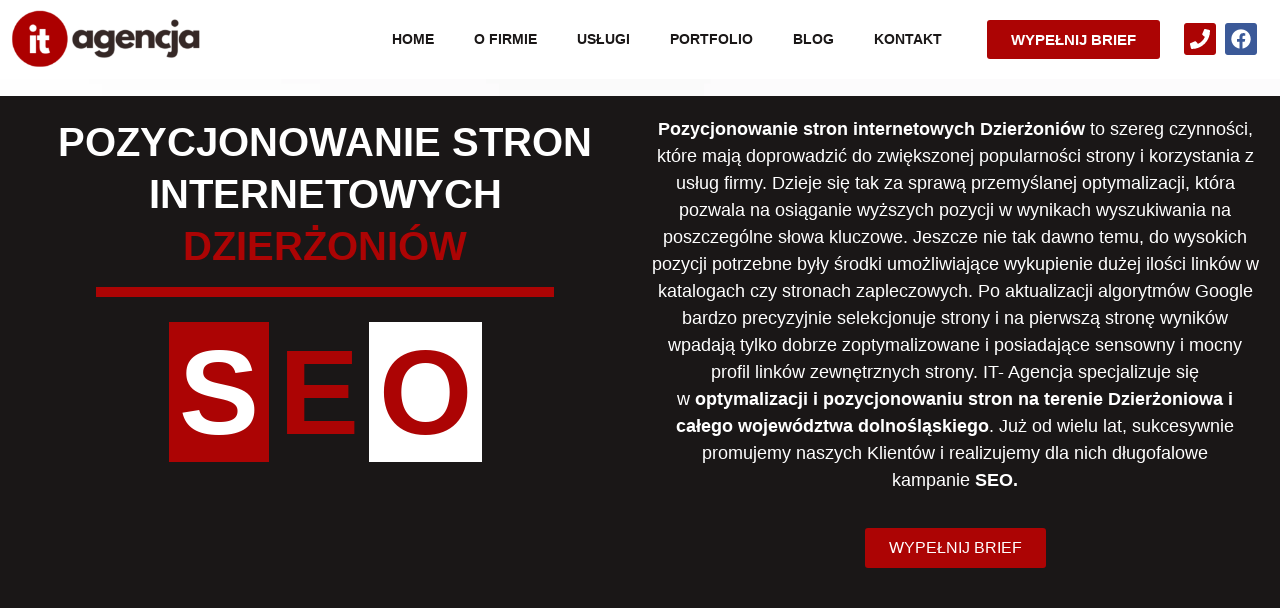

--- FILE ---
content_type: text/html; charset=UTF-8
request_url: https://it-agencja.pl/pozycjonowanie-stron/dzierzoniow/
body_size: 34217
content:
<!doctype html><html lang="pl-PL"><head><script data-no-optimize="1">var litespeed_docref=sessionStorage.getItem("litespeed_docref");litespeed_docref&&(Object.defineProperty(document,"referrer",{get:function(){return litespeed_docref}}),sessionStorage.removeItem("litespeed_docref"));</script> <meta charset="UTF-8"><link data-optimized="2" rel="stylesheet" href="https://it-agencja.pl/wp-content/litespeed/css/50087ba5f34edc4d676a2c853d43ffac.css?ver=aaede" /><meta name="viewport" content="width=device-width, initial-scale=1"><link rel="profile" href="https://gmpg.org/xfn/11"><meta name='robots' content='index, follow, max-image-preview:large, max-snippet:-1, max-video-preview:-1' /><title>Pozycjonowanie i optymalizacja stron Dzierżoniów</title><meta name="description" content="Zajmujemy się kompleksową optymalizacją stron pod wyszukiwarki w mieście Dzierżoniów" /><link rel="canonical" href="https://it-agencja.pl/pozycjonowanie-stron/dzierzoniow/" /><meta property="og:locale" content="pl_PL" /><meta property="og:type" content="article" /><meta property="og:title" content="Pozycjonowanie i optymalizacja stron Dzierżoniów" /><meta property="og:description" content="Zajmujemy się kompleksową optymalizacją stron pod wyszukiwarki w mieście Dzierżoniów" /><meta property="og:url" content="https://it-agencja.pl/pozycjonowanie-stron/dzierzoniow/" /><meta property="og:site_name" content="Tworzenie stron i sklepów internetowych | Pozycjonowanie SEO IT Agencja" /><meta property="article:modified_time" content="2023-02-13T09:41:00+00:00" /><meta name="twitter:card" content="summary_large_image" /> <script type="application/ld+json" class="yoast-schema-graph">{"@context":"https://schema.org","@graph":[{"@type":"WebPage","@id":"https://it-agencja.pl/pozycjonowanie-stron/dzierzoniow/","url":"https://it-agencja.pl/pozycjonowanie-stron/dzierzoniow/","name":"Pozycjonowanie i optymalizacja stron Dzierżoniów","isPartOf":{"@id":"https://it-agencja.pl/#website"},"datePublished":"2023-02-09T10:17:31+00:00","dateModified":"2023-02-13T09:41:00+00:00","description":"Zajmujemy się kompleksową optymalizacją stron pod wyszukiwarki w mieście Dzierżoniów","breadcrumb":{"@id":"https://it-agencja.pl/pozycjonowanie-stron/dzierzoniow/#breadcrumb"},"inLanguage":"pl-PL","potentialAction":[{"@type":"ReadAction","target":["https://it-agencja.pl/pozycjonowanie-stron/dzierzoniow/"]}]},{"@type":"BreadcrumbList","@id":"https://it-agencja.pl/pozycjonowanie-stron/dzierzoniow/#breadcrumb","itemListElement":[{"@type":"ListItem","position":1,"name":"Strona główna","item":"https://it-agencja.pl/"},{"@type":"ListItem","position":2,"name":"Dzierżoniów"}]},{"@type":"WebSite","@id":"https://it-agencja.pl/#website","url":"https://it-agencja.pl/","name":"Tworzenie stron i sklepów internetowych | Pozycjonowanie SEO IT Agencja","description":"Tworzenie stron i sklepów internetowych | Pozycjonowanie SEO IT Agencja","publisher":{"@id":"https://it-agencja.pl/#organization"},"potentialAction":[{"@type":"SearchAction","target":{"@type":"EntryPoint","urlTemplate":"https://it-agencja.pl/?s={search_term_string}"},"query-input":{"@type":"PropertyValueSpecification","valueRequired":true,"valueName":"search_term_string"}}],"inLanguage":"pl-PL"},{"@type":"Organization","@id":"https://it-agencja.pl/#organization","name":"Tworzenie stron i sklepów internetowych | Pozycjonowanie SEO IT Agencja","url":"https://it-agencja.pl/","logo":{"@type":"ImageObject","inLanguage":"pl-PL","@id":"https://it-agencja.pl/#/schema/logo/image/","url":"https://it-agencja.pl/wp-content/uploads/2022/11/cropped-cropped-Kopia-itagencja-1-300x94.png-1.webp","contentUrl":"https://it-agencja.pl/wp-content/uploads/2022/11/cropped-cropped-Kopia-itagencja-1-300x94.png-1.webp","width":300,"height":91,"caption":"Tworzenie stron i sklepów internetowych | Pozycjonowanie SEO IT Agencja"},"image":{"@id":"https://it-agencja.pl/#/schema/logo/image/"}}]}</script> <link rel="alternate" type="application/rss+xml" title="Tworzenie stron i sklepów internetowych | Pozycjonowanie SEO IT Agencja &raquo; Kanał z wpisami" href="https://it-agencja.pl/feed/" /><link rel="alternate" type="application/rss+xml" title="Tworzenie stron i sklepów internetowych | Pozycjonowanie SEO IT Agencja &raquo; Kanał z komentarzami" href="https://it-agencja.pl/comments/feed/" /><link rel="alternate" title="oEmbed (JSON)" type="application/json+oembed" href="https://it-agencja.pl/wp-json/oembed/1.0/embed?url=https%3A%2F%2Fit-agencja.pl%2Fpozycjonowanie-stron%2Fdzierzoniow%2F" /><link rel="alternate" title="oEmbed (XML)" type="text/xml+oembed" href="https://it-agencja.pl/wp-json/oembed/1.0/embed?url=https%3A%2F%2Fit-agencja.pl%2Fpozycjonowanie-stron%2Fdzierzoniow%2F&#038;format=xml" /><style id='wp-img-auto-sizes-contain-inline-css'>img:is([sizes=auto i],[sizes^="auto," i]){contain-intrinsic-size:3000px 1500px}
/*# sourceURL=wp-img-auto-sizes-contain-inline-css */</style><style id='global-styles-inline-css'>:root{--wp--preset--aspect-ratio--square: 1;--wp--preset--aspect-ratio--4-3: 4/3;--wp--preset--aspect-ratio--3-4: 3/4;--wp--preset--aspect-ratio--3-2: 3/2;--wp--preset--aspect-ratio--2-3: 2/3;--wp--preset--aspect-ratio--16-9: 16/9;--wp--preset--aspect-ratio--9-16: 9/16;--wp--preset--color--black: #000000;--wp--preset--color--cyan-bluish-gray: #abb8c3;--wp--preset--color--white: #ffffff;--wp--preset--color--pale-pink: #f78da7;--wp--preset--color--vivid-red: #cf2e2e;--wp--preset--color--luminous-vivid-orange: #ff6900;--wp--preset--color--luminous-vivid-amber: #fcb900;--wp--preset--color--light-green-cyan: #7bdcb5;--wp--preset--color--vivid-green-cyan: #00d084;--wp--preset--color--pale-cyan-blue: #8ed1fc;--wp--preset--color--vivid-cyan-blue: #0693e3;--wp--preset--color--vivid-purple: #9b51e0;--wp--preset--gradient--vivid-cyan-blue-to-vivid-purple: linear-gradient(135deg,rgb(6,147,227) 0%,rgb(155,81,224) 100%);--wp--preset--gradient--light-green-cyan-to-vivid-green-cyan: linear-gradient(135deg,rgb(122,220,180) 0%,rgb(0,208,130) 100%);--wp--preset--gradient--luminous-vivid-amber-to-luminous-vivid-orange: linear-gradient(135deg,rgb(252,185,0) 0%,rgb(255,105,0) 100%);--wp--preset--gradient--luminous-vivid-orange-to-vivid-red: linear-gradient(135deg,rgb(255,105,0) 0%,rgb(207,46,46) 100%);--wp--preset--gradient--very-light-gray-to-cyan-bluish-gray: linear-gradient(135deg,rgb(238,238,238) 0%,rgb(169,184,195) 100%);--wp--preset--gradient--cool-to-warm-spectrum: linear-gradient(135deg,rgb(74,234,220) 0%,rgb(151,120,209) 20%,rgb(207,42,186) 40%,rgb(238,44,130) 60%,rgb(251,105,98) 80%,rgb(254,248,76) 100%);--wp--preset--gradient--blush-light-purple: linear-gradient(135deg,rgb(255,206,236) 0%,rgb(152,150,240) 100%);--wp--preset--gradient--blush-bordeaux: linear-gradient(135deg,rgb(254,205,165) 0%,rgb(254,45,45) 50%,rgb(107,0,62) 100%);--wp--preset--gradient--luminous-dusk: linear-gradient(135deg,rgb(255,203,112) 0%,rgb(199,81,192) 50%,rgb(65,88,208) 100%);--wp--preset--gradient--pale-ocean: linear-gradient(135deg,rgb(255,245,203) 0%,rgb(182,227,212) 50%,rgb(51,167,181) 100%);--wp--preset--gradient--electric-grass: linear-gradient(135deg,rgb(202,248,128) 0%,rgb(113,206,126) 100%);--wp--preset--gradient--midnight: linear-gradient(135deg,rgb(2,3,129) 0%,rgb(40,116,252) 100%);--wp--preset--font-size--small: 13px;--wp--preset--font-size--medium: 20px;--wp--preset--font-size--large: 36px;--wp--preset--font-size--x-large: 42px;--wp--preset--spacing--20: 0.44rem;--wp--preset--spacing--30: 0.67rem;--wp--preset--spacing--40: 1rem;--wp--preset--spacing--50: 1.5rem;--wp--preset--spacing--60: 2.25rem;--wp--preset--spacing--70: 3.38rem;--wp--preset--spacing--80: 5.06rem;--wp--preset--shadow--natural: 6px 6px 9px rgba(0, 0, 0, 0.2);--wp--preset--shadow--deep: 12px 12px 50px rgba(0, 0, 0, 0.4);--wp--preset--shadow--sharp: 6px 6px 0px rgba(0, 0, 0, 0.2);--wp--preset--shadow--outlined: 6px 6px 0px -3px rgb(255, 255, 255), 6px 6px rgb(0, 0, 0);--wp--preset--shadow--crisp: 6px 6px 0px rgb(0, 0, 0);}:where(.is-layout-flex){gap: 0.5em;}:where(.is-layout-grid){gap: 0.5em;}body .is-layout-flex{display: flex;}.is-layout-flex{flex-wrap: wrap;align-items: center;}.is-layout-flex > :is(*, div){margin: 0;}body .is-layout-grid{display: grid;}.is-layout-grid > :is(*, div){margin: 0;}:where(.wp-block-columns.is-layout-flex){gap: 2em;}:where(.wp-block-columns.is-layout-grid){gap: 2em;}:where(.wp-block-post-template.is-layout-flex){gap: 1.25em;}:where(.wp-block-post-template.is-layout-grid){gap: 1.25em;}.has-black-color{color: var(--wp--preset--color--black) !important;}.has-cyan-bluish-gray-color{color: var(--wp--preset--color--cyan-bluish-gray) !important;}.has-white-color{color: var(--wp--preset--color--white) !important;}.has-pale-pink-color{color: var(--wp--preset--color--pale-pink) !important;}.has-vivid-red-color{color: var(--wp--preset--color--vivid-red) !important;}.has-luminous-vivid-orange-color{color: var(--wp--preset--color--luminous-vivid-orange) !important;}.has-luminous-vivid-amber-color{color: var(--wp--preset--color--luminous-vivid-amber) !important;}.has-light-green-cyan-color{color: var(--wp--preset--color--light-green-cyan) !important;}.has-vivid-green-cyan-color{color: var(--wp--preset--color--vivid-green-cyan) !important;}.has-pale-cyan-blue-color{color: var(--wp--preset--color--pale-cyan-blue) !important;}.has-vivid-cyan-blue-color{color: var(--wp--preset--color--vivid-cyan-blue) !important;}.has-vivid-purple-color{color: var(--wp--preset--color--vivid-purple) !important;}.has-black-background-color{background-color: var(--wp--preset--color--black) !important;}.has-cyan-bluish-gray-background-color{background-color: var(--wp--preset--color--cyan-bluish-gray) !important;}.has-white-background-color{background-color: var(--wp--preset--color--white) !important;}.has-pale-pink-background-color{background-color: var(--wp--preset--color--pale-pink) !important;}.has-vivid-red-background-color{background-color: var(--wp--preset--color--vivid-red) !important;}.has-luminous-vivid-orange-background-color{background-color: var(--wp--preset--color--luminous-vivid-orange) !important;}.has-luminous-vivid-amber-background-color{background-color: var(--wp--preset--color--luminous-vivid-amber) !important;}.has-light-green-cyan-background-color{background-color: var(--wp--preset--color--light-green-cyan) !important;}.has-vivid-green-cyan-background-color{background-color: var(--wp--preset--color--vivid-green-cyan) !important;}.has-pale-cyan-blue-background-color{background-color: var(--wp--preset--color--pale-cyan-blue) !important;}.has-vivid-cyan-blue-background-color{background-color: var(--wp--preset--color--vivid-cyan-blue) !important;}.has-vivid-purple-background-color{background-color: var(--wp--preset--color--vivid-purple) !important;}.has-black-border-color{border-color: var(--wp--preset--color--black) !important;}.has-cyan-bluish-gray-border-color{border-color: var(--wp--preset--color--cyan-bluish-gray) !important;}.has-white-border-color{border-color: var(--wp--preset--color--white) !important;}.has-pale-pink-border-color{border-color: var(--wp--preset--color--pale-pink) !important;}.has-vivid-red-border-color{border-color: var(--wp--preset--color--vivid-red) !important;}.has-luminous-vivid-orange-border-color{border-color: var(--wp--preset--color--luminous-vivid-orange) !important;}.has-luminous-vivid-amber-border-color{border-color: var(--wp--preset--color--luminous-vivid-amber) !important;}.has-light-green-cyan-border-color{border-color: var(--wp--preset--color--light-green-cyan) !important;}.has-vivid-green-cyan-border-color{border-color: var(--wp--preset--color--vivid-green-cyan) !important;}.has-pale-cyan-blue-border-color{border-color: var(--wp--preset--color--pale-cyan-blue) !important;}.has-vivid-cyan-blue-border-color{border-color: var(--wp--preset--color--vivid-cyan-blue) !important;}.has-vivid-purple-border-color{border-color: var(--wp--preset--color--vivid-purple) !important;}.has-vivid-cyan-blue-to-vivid-purple-gradient-background{background: var(--wp--preset--gradient--vivid-cyan-blue-to-vivid-purple) !important;}.has-light-green-cyan-to-vivid-green-cyan-gradient-background{background: var(--wp--preset--gradient--light-green-cyan-to-vivid-green-cyan) !important;}.has-luminous-vivid-amber-to-luminous-vivid-orange-gradient-background{background: var(--wp--preset--gradient--luminous-vivid-amber-to-luminous-vivid-orange) !important;}.has-luminous-vivid-orange-to-vivid-red-gradient-background{background: var(--wp--preset--gradient--luminous-vivid-orange-to-vivid-red) !important;}.has-very-light-gray-to-cyan-bluish-gray-gradient-background{background: var(--wp--preset--gradient--very-light-gray-to-cyan-bluish-gray) !important;}.has-cool-to-warm-spectrum-gradient-background{background: var(--wp--preset--gradient--cool-to-warm-spectrum) !important;}.has-blush-light-purple-gradient-background{background: var(--wp--preset--gradient--blush-light-purple) !important;}.has-blush-bordeaux-gradient-background{background: var(--wp--preset--gradient--blush-bordeaux) !important;}.has-luminous-dusk-gradient-background{background: var(--wp--preset--gradient--luminous-dusk) !important;}.has-pale-ocean-gradient-background{background: var(--wp--preset--gradient--pale-ocean) !important;}.has-electric-grass-gradient-background{background: var(--wp--preset--gradient--electric-grass) !important;}.has-midnight-gradient-background{background: var(--wp--preset--gradient--midnight) !important;}.has-small-font-size{font-size: var(--wp--preset--font-size--small) !important;}.has-medium-font-size{font-size: var(--wp--preset--font-size--medium) !important;}.has-large-font-size{font-size: var(--wp--preset--font-size--large) !important;}.has-x-large-font-size{font-size: var(--wp--preset--font-size--x-large) !important;}
/*# sourceURL=global-styles-inline-css */</style><style id='classic-theme-styles-inline-css'>/*! This file is auto-generated */
.wp-block-button__link{color:#fff;background-color:#32373c;border-radius:9999px;box-shadow:none;text-decoration:none;padding:calc(.667em + 2px) calc(1.333em + 2px);font-size:1.125em}.wp-block-file__button{background:#32373c;color:#fff;text-decoration:none}
/*# sourceURL=/wp-includes/css/classic-themes.min.css */</style><link rel="preconnect" href="https://fonts.gstatic.com/" crossorigin><script type="litespeed/javascript" data-src="https://it-agencja.pl/wp-includes/js/jquery/jquery.min.js" id="jquery-core-js"></script> <link rel="https://api.w.org/" href="https://it-agencja.pl/wp-json/" /><link rel="alternate" title="JSON" type="application/json" href="https://it-agencja.pl/wp-json/wp/v2/pozycjonowanie-stron/8876" /><link rel="EditURI" type="application/rsd+xml" title="RSD" href="https://it-agencja.pl/xmlrpc.php?rsd" /><meta name="generator" content="WordPress 6.9" /><link rel='shortlink' href='https://it-agencja.pl/?p=8876' /><meta name="generator" content="Elementor 3.26.4; features: e_font_icon_svg, additional_custom_breakpoints; settings: css_print_method-external, google_font-enabled, font_display-swap"><style>.e-con.e-parent:nth-of-type(n+4):not(.e-lazyloaded):not(.e-no-lazyload),
				.e-con.e-parent:nth-of-type(n+4):not(.e-lazyloaded):not(.e-no-lazyload) * {
					background-image: none !important;
				}
				@media screen and (max-height: 1024px) {
					.e-con.e-parent:nth-of-type(n+3):not(.e-lazyloaded):not(.e-no-lazyload),
					.e-con.e-parent:nth-of-type(n+3):not(.e-lazyloaded):not(.e-no-lazyload) * {
						background-image: none !important;
					}
				}
				@media screen and (max-height: 640px) {
					.e-con.e-parent:nth-of-type(n+2):not(.e-lazyloaded):not(.e-no-lazyload),
					.e-con.e-parent:nth-of-type(n+2):not(.e-lazyloaded):not(.e-no-lazyload) * {
						background-image: none !important;
					}
				}</style><meta name="theme-color" content="#ac0404"><link rel="icon" href="https://it-agencja.pl/wp-content/uploads/2022/11/cropped-itagencja.png-32x32.webp" sizes="32x32" /><link rel="icon" href="https://it-agencja.pl/wp-content/uploads/2022/11/cropped-itagencja.png-192x192.webp" sizes="192x192" /><link rel="apple-touch-icon" href="https://it-agencja.pl/wp-content/uploads/2022/11/cropped-itagencja.png-180x180.webp" /><meta name="msapplication-TileImage" content="https://it-agencja.pl/wp-content/uploads/2022/11/cropped-itagencja.png-270x270.webp" /></head><body class="wp-singular pozycjonowanie-stron-template-default single single-pozycjonowanie-stron postid-8876 wp-custom-logo wp-theme-hello-elementor elementor-default elementor-kit-5 elementor-page-9007"><a class="skip-link screen-reader-text" href="#content">Przejdź do treści</a><div data-elementor-type="header" data-elementor-id="12" class="elementor elementor-12 elementor-location-header" data-elementor-post-type="elementor_library"><section class="elementor-section elementor-top-section elementor-element elementor-element-b53b702 elementor-section-boxed elementor-section-height-default elementor-section-height-default" data-id="b53b702" data-element_type="section" data-settings="{&quot;background_background&quot;:&quot;classic&quot;}"><div class="elementor-container elementor-column-gap-default"><div class="elementor-column elementor-col-16 elementor-top-column elementor-element elementor-element-93c4fec" data-id="93c4fec" data-element_type="column"><div class="elementor-widget-wrap elementor-element-populated"><div class="elementor-element elementor-element-2d6de72 elementor-widget elementor-widget-theme-site-logo elementor-widget-image" data-id="2d6de72" data-element_type="widget" data-widget_type="theme-site-logo.default"><div class="elementor-widget-container">
<a href="https://it-agencja.pl">
<img data-lazyloaded="1" src="[data-uri]" width="300" height="91" data-src="https://it-agencja.pl/wp-content/uploads/2022/11/cropped-cropped-Kopia-itagencja-1-300x94.png-1.webp" class="elementor-animation-sink attachment-full size-full wp-image-67" alt="IT Agencja Logotyp" />				</a></div></div></div></div><div class="elementor-column elementor-col-66 elementor-top-column elementor-element elementor-element-8b08c72" data-id="8b08c72" data-element_type="column"><div class="elementor-widget-wrap elementor-element-populated"><div class="elementor-element elementor-element-ca3a51e elementor-nav-menu__align-center elementor-nav-menu--stretch elementor-widget__width-auto elementor-hidden-tablet elementor-hidden-mobile elementor-nav-menu--dropdown-tablet elementor-nav-menu__text-align-aside elementor-nav-menu--toggle elementor-nav-menu--burger elementor-widget elementor-widget-nav-menu" data-id="ca3a51e" data-element_type="widget" data-settings="{&quot;full_width&quot;:&quot;stretch&quot;,&quot;layout&quot;:&quot;horizontal&quot;,&quot;submenu_icon&quot;:{&quot;value&quot;:&quot;&lt;svg class=\&quot;e-font-icon-svg e-fas-caret-down\&quot; viewBox=\&quot;0 0 320 512\&quot; xmlns=\&quot;http:\/\/www.w3.org\/2000\/svg\&quot;&gt;&lt;path d=\&quot;M31.3 192h257.3c17.8 0 26.7 21.5 14.1 34.1L174.1 354.8c-7.8 7.8-20.5 7.8-28.3 0L17.2 226.1C4.6 213.5 13.5 192 31.3 192z\&quot;&gt;&lt;\/path&gt;&lt;\/svg&gt;&quot;,&quot;library&quot;:&quot;fa-solid&quot;},&quot;toggle&quot;:&quot;burger&quot;}" data-widget_type="nav-menu.default"><div class="elementor-widget-container"><nav class="elementor-nav-menu--main elementor-nav-menu__container elementor-nav-menu--layout-horizontal e--pointer-text e--animation-sink"><ul id="menu-1-ca3a51e" class="elementor-nav-menu"><li class="menu-item menu-item-type-post_type menu-item-object-page menu-item-home menu-item-8355"><a href="https://it-agencja.pl/" class="elementor-item">Home</a></li><li class="menu-item menu-item-type-post_type menu-item-object-page menu-item-8356"><a href="https://it-agencja.pl/o-firmie/" class="elementor-item">O firmie</a></li><li class="menu-item menu-item-type-custom menu-item-object-custom menu-item-has-children menu-item-24"><a href="#" class="elementor-item elementor-item-anchor">Usługi</a><ul class="sub-menu elementor-nav-menu--dropdown"><li class="menu-item menu-item-type-post_type menu-item-object-page menu-item-10364"><a href="https://it-agencja.pl/projektowanie-stron-internetowych/" class="elementor-sub-item">Projektowanie stron www</a></li><li class="menu-item menu-item-type-post_type menu-item-object-page menu-item-10363"><a href="https://it-agencja.pl/tworzenie-sklepow-internetowych/" class="elementor-sub-item">Sklepy online</a></li><li class="menu-item menu-item-type-post_type menu-item-object-page menu-item-10365"><a href="https://it-agencja.pl/pozycjonowanie-stron-internetowych/" class="elementor-sub-item">Pozycjonowanie i SEO</a></li><li class="menu-item menu-item-type-post_type menu-item-object-page menu-item-10362"><a href="https://it-agencja.pl/copywriting/" class="elementor-sub-item">Copywriting</a></li><li class="menu-item menu-item-type-post_type menu-item-object-page menu-item-10360"><a href="https://it-agencja.pl/wynajem-stron-internetowych/" class="elementor-sub-item">Wynajem stron internetowych</a></li><li class="menu-item menu-item-type-post_type menu-item-object-page menu-item-has-children menu-item-10361"><a href="https://it-agencja.pl/uslugi-dronem-drony-z-kamera/" class="elementor-sub-item">Usługi dronem</a><ul class="sub-menu elementor-nav-menu--dropdown"><li class="menu-item menu-item-type-post_type menu-item-object-page menu-item-10366"><a href="https://it-agencja.pl/poszukiwanie-osob-zaginionych-dronem-z-kamera-termowizyjna/" class="elementor-sub-item">Poszukiwanie osób dronem</a></li><li class="menu-item menu-item-type-post_type menu-item-object-page menu-item-10367"><a href="https://it-agencja.pl/relacje-z-poszukiwan/" class="elementor-sub-item">Relacje z poszukiwań</a></li></ul></li></ul></li><li class="menu-item menu-item-type-post_type menu-item-object-page menu-item-8686"><a href="https://it-agencja.pl/portfolio/" class="elementor-item">Portfolio</a></li><li class="menu-item menu-item-type-post_type menu-item-object-page menu-item-8385"><a href="https://it-agencja.pl/blog/" class="elementor-item">Blog</a></li><li class="menu-item menu-item-type-post_type menu-item-object-page menu-item-10231"><a href="https://it-agencja.pl/kontakt/" class="elementor-item">Kontakt</a></li></ul></nav><div class="elementor-menu-toggle" role="button" tabindex="0" aria-label="Menu Toggle" aria-expanded="false">
<svg aria-hidden="true" role="presentation" class="elementor-menu-toggle__icon--open e-font-icon-svg e-eicon-menu-bar" viewBox="0 0 1000 1000" xmlns="http://www.w3.org/2000/svg"><path d="M104 333H896C929 333 958 304 958 271S929 208 896 208H104C71 208 42 237 42 271S71 333 104 333ZM104 583H896C929 583 958 554 958 521S929 458 896 458H104C71 458 42 487 42 521S71 583 104 583ZM104 833H896C929 833 958 804 958 771S929 708 896 708H104C71 708 42 737 42 771S71 833 104 833Z"></path></svg><svg aria-hidden="true" role="presentation" class="elementor-menu-toggle__icon--close e-font-icon-svg e-eicon-close" viewBox="0 0 1000 1000" xmlns="http://www.w3.org/2000/svg"><path d="M742 167L500 408 258 167C246 154 233 150 217 150 196 150 179 158 167 167 154 179 150 196 150 212 150 229 154 242 171 254L408 500 167 742C138 771 138 800 167 829 196 858 225 858 254 829L496 587 738 829C750 842 767 846 783 846 800 846 817 842 829 829 842 817 846 804 846 783 846 767 842 750 829 737L588 500 833 258C863 229 863 200 833 171 804 137 775 137 742 167Z"></path></svg>			<span class="elementor-screen-only">Menu</span></div><nav class="elementor-nav-menu--dropdown elementor-nav-menu__container" aria-hidden="true"><ul id="menu-2-ca3a51e" class="elementor-nav-menu"><li class="menu-item menu-item-type-post_type menu-item-object-page menu-item-home menu-item-8355"><a href="https://it-agencja.pl/" class="elementor-item" tabindex="-1">Home</a></li><li class="menu-item menu-item-type-post_type menu-item-object-page menu-item-8356"><a href="https://it-agencja.pl/o-firmie/" class="elementor-item" tabindex="-1">O firmie</a></li><li class="menu-item menu-item-type-custom menu-item-object-custom menu-item-has-children menu-item-24"><a href="#" class="elementor-item elementor-item-anchor" tabindex="-1">Usługi</a><ul class="sub-menu elementor-nav-menu--dropdown"><li class="menu-item menu-item-type-post_type menu-item-object-page menu-item-10364"><a href="https://it-agencja.pl/projektowanie-stron-internetowych/" class="elementor-sub-item" tabindex="-1">Projektowanie stron www</a></li><li class="menu-item menu-item-type-post_type menu-item-object-page menu-item-10363"><a href="https://it-agencja.pl/tworzenie-sklepow-internetowych/" class="elementor-sub-item" tabindex="-1">Sklepy online</a></li><li class="menu-item menu-item-type-post_type menu-item-object-page menu-item-10365"><a href="https://it-agencja.pl/pozycjonowanie-stron-internetowych/" class="elementor-sub-item" tabindex="-1">Pozycjonowanie i SEO</a></li><li class="menu-item menu-item-type-post_type menu-item-object-page menu-item-10362"><a href="https://it-agencja.pl/copywriting/" class="elementor-sub-item" tabindex="-1">Copywriting</a></li><li class="menu-item menu-item-type-post_type menu-item-object-page menu-item-10360"><a href="https://it-agencja.pl/wynajem-stron-internetowych/" class="elementor-sub-item" tabindex="-1">Wynajem stron internetowych</a></li><li class="menu-item menu-item-type-post_type menu-item-object-page menu-item-has-children menu-item-10361"><a href="https://it-agencja.pl/uslugi-dronem-drony-z-kamera/" class="elementor-sub-item" tabindex="-1">Usługi dronem</a><ul class="sub-menu elementor-nav-menu--dropdown"><li class="menu-item menu-item-type-post_type menu-item-object-page menu-item-10366"><a href="https://it-agencja.pl/poszukiwanie-osob-zaginionych-dronem-z-kamera-termowizyjna/" class="elementor-sub-item" tabindex="-1">Poszukiwanie osób dronem</a></li><li class="menu-item menu-item-type-post_type menu-item-object-page menu-item-10367"><a href="https://it-agencja.pl/relacje-z-poszukiwan/" class="elementor-sub-item" tabindex="-1">Relacje z poszukiwań</a></li></ul></li></ul></li><li class="menu-item menu-item-type-post_type menu-item-object-page menu-item-8686"><a href="https://it-agencja.pl/portfolio/" class="elementor-item" tabindex="-1">Portfolio</a></li><li class="menu-item menu-item-type-post_type menu-item-object-page menu-item-8385"><a href="https://it-agencja.pl/blog/" class="elementor-item" tabindex="-1">Blog</a></li><li class="menu-item menu-item-type-post_type menu-item-object-page menu-item-10231"><a href="https://it-agencja.pl/kontakt/" class="elementor-item" tabindex="-1">Kontakt</a></li></ul></nav></div></div><div class="elementor-element elementor-element-4ee02c3 elementor-widget__width-auto elementor-hidden-mobile elementor-widget elementor-widget-button" data-id="4ee02c3" data-element_type="widget" data-widget_type="button.default"><div class="elementor-widget-container"><div class="elementor-button-wrapper">
<a class="elementor-button elementor-button-link elementor-size-sm" href="#elementor-action%3Aaction%3Dpopup%3Aopen%26settings%3DeyJpZCI6Ijk4NzIiLCJ0b2dnbGUiOmZhbHNlfQ%3D%3D">
<span class="elementor-button-content-wrapper">
<span class="elementor-button-text">WYPEŁNIJ BRIEF</span>
</span>
</a></div></div></div><div class="elementor-element elementor-element-b9a41b0 elementor-widget__width-auto menu-iconi elementor-hidden-desktop elementor-view-default elementor-widget elementor-widget-icon" data-id="b9a41b0" data-element_type="widget" data-widget_type="icon.default"><div class="elementor-widget-container"><div class="elementor-icon-wrapper">
<a class="elementor-icon" href="#elementor-action%3Aaction%3Dpopup%3Aopen%26settings%3DeyJpZCI6IjgwOTIiLCJ0b2dnbGUiOmZhbHNlfQ%3D%3D">
<svg aria-hidden="true" class="e-font-icon-svg e-fas-stream" viewBox="0 0 512 512" xmlns="http://www.w3.org/2000/svg"><path d="M16 128h416c8.84 0 16-7.16 16-16V48c0-8.84-7.16-16-16-16H16C7.16 32 0 39.16 0 48v64c0 8.84 7.16 16 16 16zm480 80H80c-8.84 0-16 7.16-16 16v64c0 8.84 7.16 16 16 16h416c8.84 0 16-7.16 16-16v-64c0-8.84-7.16-16-16-16zm-64 176H16c-8.84 0-16 7.16-16 16v64c0 8.84 7.16 16 16 16h416c8.84 0 16-7.16 16-16v-64c0-8.84-7.16-16-16-16z"></path></svg>			</a></div></div></div></div></div><div class="elementor-column elementor-col-16 elementor-top-column elementor-element elementor-element-e0236e6" data-id="e0236e6" data-element_type="column"><div class="elementor-widget-wrap elementor-element-populated"><div class="elementor-element elementor-element-f86da5e elementor-shape-rounded elementor-grid-0 e-grid-align-center elementor-widget elementor-widget-social-icons" data-id="f86da5e" data-element_type="widget" data-widget_type="social-icons.default"><div class="elementor-widget-container"><div class="elementor-social-icons-wrapper elementor-grid">
<span class="elementor-grid-item">
<a class="elementor-icon elementor-social-icon elementor-social-icon-phone elementor-animation-sink elementor-repeater-item-dac7255" href="tel:+48798113112" target="_blank">
<span class="elementor-screen-only">Phone</span>
<svg class="e-font-icon-svg e-fas-phone" viewBox="0 0 512 512" xmlns="http://www.w3.org/2000/svg"><path d="M493.4 24.6l-104-24c-11.3-2.6-22.9 3.3-27.5 13.9l-48 112c-4.2 9.8-1.4 21.3 6.9 28l60.6 49.6c-36 76.7-98.9 140.5-177.2 177.2l-49.6-60.6c-6.8-8.3-18.2-11.1-28-6.9l-112 48C3.9 366.5-2 378.1.6 389.4l24 104C27.1 504.2 36.7 512 48 512c256.1 0 464-207.5 464-464 0-11.2-7.7-20.9-18.6-23.4z"></path></svg>					</a>
</span>
<span class="elementor-grid-item">
<a class="elementor-icon elementor-social-icon elementor-social-icon-facebook elementor-animation-sink elementor-repeater-item-70fba46" href="https://www.facebook.com/itagencja" target="_blank">
<span class="elementor-screen-only">Facebook</span>
<svg class="e-font-icon-svg e-fab-facebook" viewBox="0 0 512 512" xmlns="http://www.w3.org/2000/svg"><path d="M504 256C504 119 393 8 256 8S8 119 8 256c0 123.78 90.69 226.38 209.25 245V327.69h-63V256h63v-54.64c0-62.15 37-96.48 93.67-96.48 27.14 0 55.52 4.84 55.52 4.84v61h-31.28c-30.8 0-40.41 19.12-40.41 38.73V256h68.78l-11 71.69h-57.78V501C413.31 482.38 504 379.78 504 256z"></path></svg>					</a>
</span></div></div></div></div></div></div></section><section class="elementor-section elementor-top-section elementor-element elementor-element-0a7d23f animated-slow elementor-section-boxed elementor-section-height-default elementor-section-height-default elementor-invisible" data-id="0a7d23f" data-element_type="section" data-settings="{&quot;background_background&quot;:&quot;classic&quot;,&quot;motion_fx_motion_fx_scrolling&quot;:&quot;yes&quot;,&quot;motion_fx_opacity_effect&quot;:&quot;yes&quot;,&quot;motion_fx_opacity_direction&quot;:&quot;in-out-in&quot;,&quot;motion_fx_opacity_range&quot;:{&quot;unit&quot;:&quot;%&quot;,&quot;size&quot;:&quot;&quot;,&quot;sizes&quot;:{&quot;start&quot;:0,&quot;end&quot;:6}},&quot;motion_fx_range&quot;:&quot;viewport&quot;,&quot;sticky&quot;:&quot;top&quot;,&quot;animation&quot;:&quot;fadeIn&quot;,&quot;animation_delay&quot;:100,&quot;motion_fx_opacity_level&quot;:{&quot;unit&quot;:&quot;px&quot;,&quot;size&quot;:10,&quot;sizes&quot;:[]},&quot;motion_fx_devices&quot;:[&quot;desktop&quot;,&quot;tablet&quot;,&quot;mobile&quot;],&quot;sticky_on&quot;:[&quot;desktop&quot;,&quot;tablet&quot;,&quot;mobile&quot;],&quot;sticky_offset&quot;:0,&quot;sticky_effects_offset&quot;:0}"><div class="elementor-container elementor-column-gap-default"><div class="elementor-column elementor-col-16 elementor-top-column elementor-element elementor-element-690846b" data-id="690846b" data-element_type="column"><div class="elementor-widget-wrap elementor-element-populated"><div class="elementor-element elementor-element-f1a9357 menu-iconi elementor-view-default elementor-widget elementor-widget-icon" data-id="f1a9357" data-element_type="widget" data-widget_type="icon.default"><div class="elementor-widget-container"><div class="elementor-icon-wrapper">
<a class="elementor-icon" href="#elementor-action%3Aaction%3Dpopup%3Aopen%26settings%3DeyJpZCI6IjgwOTIiLCJ0b2dnbGUiOmZhbHNlfQ%3D%3D">
<svg aria-hidden="true" class="e-font-icon-svg e-fas-stream" viewBox="0 0 512 512" xmlns="http://www.w3.org/2000/svg"><path d="M16 128h416c8.84 0 16-7.16 16-16V48c0-8.84-7.16-16-16-16H16C7.16 32 0 39.16 0 48v64c0 8.84 7.16 16 16 16zm480 80H80c-8.84 0-16 7.16-16 16v64c0 8.84 7.16 16 16 16h416c8.84 0 16-7.16 16-16v-64c0-8.84-7.16-16-16-16zm-64 176H16c-8.84 0-16 7.16-16 16v64c0 8.84 7.16 16 16 16h416c8.84 0 16-7.16 16-16v-64c0-8.84-7.16-16-16-16z"></path></svg>			</a></div></div></div></div></div><div class="elementor-column elementor-col-66 elementor-top-column elementor-element elementor-element-25f7355" data-id="25f7355" data-element_type="column"><div class="elementor-widget-wrap elementor-element-populated"><div class="elementor-element elementor-element-3b12981 elementor-widget__width-auto kulka elementor-view-default elementor-widget elementor-widget-icon" data-id="3b12981" data-element_type="widget" data-widget_type="icon.default"><div class="elementor-widget-container"><div class="elementor-icon-wrapper">
<a class="elementor-icon" href="https://it-agencja.pl/">
<svg aria-hidden="true" class="e-font-icon-svg e-fas-heart" viewBox="0 0 512 512" xmlns="http://www.w3.org/2000/svg"><path d="M462.3 62.6C407.5 15.9 326 24.3 275.7 76.2L256 96.5l-19.7-20.3C186.1 24.3 104.5 15.9 49.7 62.6c-62.8 53.6-66.1 149.8-9.9 207.9l193.5 199.8c12.5 12.9 32.8 12.9 45.3 0l193.5-199.8c56.3-58.1 53-154.3-9.8-207.9z"></path></svg>			</a></div></div></div><div class="elementor-element elementor-element-2e69e9a elementor-widget__width-auto typewriting elementor-widget elementor-widget-heading" data-id="2e69e9a" data-element_type="widget" data-widget_type="heading.default"><div class="elementor-widget-container"><p class="elementor-heading-title elementor-size-default">i</p></div></div><div class="elementor-element elementor-element-deb2665 elementor-widget__width-auto typewriting1 elementor-widget elementor-widget-heading" data-id="deb2665" data-element_type="widget" data-widget_type="heading.default"><div class="elementor-widget-container"><p class="elementor-heading-title elementor-size-default">t</p></div></div><div class="elementor-element elementor-element-4de398d elementor-widget__width-auto typewriting2 elementor-widget elementor-widget-heading" data-id="4de398d" data-element_type="widget" data-widget_type="heading.default"><div class="elementor-widget-container"><p class="elementor-heading-title elementor-size-default">a</p></div></div><div class="elementor-element elementor-element-3835c59 elementor-widget__width-auto typewriting3 elementor-widget elementor-widget-heading" data-id="3835c59" data-element_type="widget" data-widget_type="heading.default"><div class="elementor-widget-container"><p class="elementor-heading-title elementor-size-default">g</p></div></div><div class="elementor-element elementor-element-40e38df elementor-widget__width-auto typewriting4 elementor-widget elementor-widget-heading" data-id="40e38df" data-element_type="widget" data-widget_type="heading.default"><div class="elementor-widget-container"><p class="elementor-heading-title elementor-size-default">e</p></div></div><div class="elementor-element elementor-element-e75052d elementor-widget__width-auto typewriting5 elementor-widget elementor-widget-heading" data-id="e75052d" data-element_type="widget" data-widget_type="heading.default"><div class="elementor-widget-container"><p class="elementor-heading-title elementor-size-default">n</p></div></div><div class="elementor-element elementor-element-ded8c2c elementor-widget__width-auto typewriting6 elementor-widget elementor-widget-heading" data-id="ded8c2c" data-element_type="widget" data-widget_type="heading.default"><div class="elementor-widget-container"><p class="elementor-heading-title elementor-size-default">c</p></div></div><div class="elementor-element elementor-element-1323c23 elementor-widget__width-auto typewriting7 elementor-widget elementor-widget-heading" data-id="1323c23" data-element_type="widget" data-widget_type="heading.default"><div class="elementor-widget-container"><p class="elementor-heading-title elementor-size-default">j</p></div></div><div class="elementor-element elementor-element-9dd4558 elementor-widget__width-auto typewriting8 elementor-widget elementor-widget-heading" data-id="9dd4558" data-element_type="widget" data-widget_type="heading.default"><div class="elementor-widget-container"><p class="elementor-heading-title elementor-size-default">a</p></div></div></div></div><div class="elementor-column elementor-col-16 elementor-top-column elementor-element elementor-element-fd62918" data-id="fd62918" data-element_type="column"><div class="elementor-widget-wrap elementor-element-populated"><div class="elementor-element elementor-element-7e44b53 phone elementor-shape-rounded elementor-grid-0 e-grid-align-center elementor-widget elementor-widget-social-icons" data-id="7e44b53" data-element_type="widget" data-widget_type="social-icons.default"><div class="elementor-widget-container"><div class="elementor-social-icons-wrapper elementor-grid">
<span class="elementor-grid-item">
<a class="elementor-icon elementor-social-icon elementor-social-icon-phone elementor-animation-sink elementor-repeater-item-dac7255" href="tel:+48690447500" target="_blank">
<span class="elementor-screen-only">Phone</span>
<svg class="e-font-icon-svg e-fas-phone" viewBox="0 0 512 512" xmlns="http://www.w3.org/2000/svg"><path d="M493.4 24.6l-104-24c-11.3-2.6-22.9 3.3-27.5 13.9l-48 112c-4.2 9.8-1.4 21.3 6.9 28l60.6 49.6c-36 76.7-98.9 140.5-177.2 177.2l-49.6-60.6c-6.8-8.3-18.2-11.1-28-6.9l-112 48C3.9 366.5-2 378.1.6 389.4l24 104C27.1 504.2 36.7 512 48 512c256.1 0 464-207.5 464-464 0-11.2-7.7-20.9-18.6-23.4z"></path></svg>					</a>
</span>
<span class="elementor-grid-item">
<a class="elementor-icon elementor-social-icon elementor-social-icon-facebook elementor-animation-sink elementor-repeater-item-70fba46" href="https://www.facebook.com/itagencja" target="_blank">
<span class="elementor-screen-only">Facebook</span>
<svg class="e-font-icon-svg e-fab-facebook" viewBox="0 0 512 512" xmlns="http://www.w3.org/2000/svg"><path d="M504 256C504 119 393 8 256 8S8 119 8 256c0 123.78 90.69 226.38 209.25 245V327.69h-63V256h63v-54.64c0-62.15 37-96.48 93.67-96.48 27.14 0 55.52 4.84 55.52 4.84v61h-31.28c-30.8 0-40.41 19.12-40.41 38.73V256h68.78l-11 71.69h-57.78V501C413.31 482.38 504 379.78 504 256z"></path></svg>					</a>
</span></div></div></div></div></div></div></section></div><div data-elementor-type="single-post" data-elementor-id="9007" class="elementor elementor-9007 elementor-location-single post-8876 pozycjonowanie-stron type-pozycjonowanie-stron status-publish hentry" data-elementor-post-type="elementor_library"><div class="elementor-element elementor-element-3736711 e-flex e-con-boxed e-con e-parent" data-id="3736711" data-element_type="container" data-settings="{&quot;background_background&quot;:&quot;classic&quot;}"><div class="e-con-inner"><div class="elementor-element elementor-element-7c75ed1 e-con-full e-flex e-con e-child" data-id="7c75ed1" data-element_type="container"><div class="elementor-element elementor-element-5fdc25b elementor-widget elementor-widget-theme-post-title elementor-page-title elementor-widget-heading" data-id="5fdc25b" data-element_type="widget" data-widget_type="theme-post-title.default"><div class="elementor-widget-container"><h1 class="elementor-heading-title elementor-size-default"><font color="white">Pozycjonowanie stron internetowych<br></font>Dzierżoniów</h1></div></div><div class="elementor-element elementor-element-4177882 elementor-widget-divider--view-line elementor-widget elementor-widget-divider" data-id="4177882" data-element_type="widget" data-widget_type="divider.default"><div class="elementor-widget-container"><div class="elementor-divider">
<span class="elementor-divider-separator">
</span></div></div></div><div class="elementor-element elementor-element-3dc57cf e-flex e-con-boxed e-con e-child" data-id="3dc57cf" data-element_type="container"><div class="e-con-inner"><div class="elementor-element elementor-element-01e7c71 s elementor-widget elementor-widget-heading" data-id="01e7c71" data-element_type="widget" data-widget_type="heading.default"><div class="elementor-widget-container"><p class="elementor-heading-title elementor-size-default">S</p></div></div><div class="elementor-element elementor-element-e2af1c3 e elementor-widget elementor-widget-heading" data-id="e2af1c3" data-element_type="widget" data-widget_type="heading.default"><div class="elementor-widget-container"><p class="elementor-heading-title elementor-size-default">E</p></div></div><div class="elementor-element elementor-element-f4a59d3 o elementor-widget elementor-widget-heading" data-id="f4a59d3" data-element_type="widget" data-widget_type="heading.default"><div class="elementor-widget-container"><p class="elementor-heading-title elementor-size-default">O</p></div></div></div></div></div><div class="elementor-element elementor-element-b65917f e-con-full e-flex e-con e-child" data-id="b65917f" data-element_type="container"><div class="elementor-element elementor-element-a3da794 elementor-widget elementor-widget-text-editor" data-id="a3da794" data-element_type="widget" data-widget_type="text-editor.default"><div class="elementor-widget-container"><p><strong>Pozycjonowanie stron internetowych Dzierżoniów </strong>to szereg czynności, które mają doprowadzić do zwiększonej popularności strony i korzystania z usług firmy. Dzieje się tak za sprawą przemyślanej optymalizacji, która pozwala na osiąganie wyższych pozycji w wynikach wyszukiwania na poszczególne słowa kluczowe. Jeszcze nie tak dawno temu, do wysokich pozycji potrzebne były środki umożliwiające wykupienie dużej ilości linków w katalogach czy stronach zapleczowych. Po aktualizacji algorytmów Google bardzo precyzyjnie selekcjonuje strony i na pierwszą stronę wyników wpadają tylko dobrze zoptymalizowane i posiadające sensowny i mocny profil linków zewnętrznych strony. IT- Agencja specjalizuje się w <b>optymalizacji i pozycjonowaniu stron na terenie Dzierżoniowa i całego województwa dolnośląskiego</b>. Już od wielu lat, sukcesywnie promujemy naszych Klientów i realizujemy dla nich długofalowe kampanie <strong>SEO.</strong></p></div></div><div class="elementor-element elementor-element-9e7b4c8 elementor-align-center elementor-mobile-align-center elementor-widget elementor-widget-global elementor-global-9963 elementor-widget-button" data-id="9e7b4c8" data-element_type="widget" data-widget_type="button.default"><div class="elementor-widget-container"><div class="elementor-button-wrapper">
<a class="elementor-button elementor-button-link elementor-size-sm" href="#elementor-action%3Aaction%3Dpopup%3Aopen%26settings%3DeyJpZCI6Ijk4NzIiLCJ0b2dnbGUiOmZhbHNlfQ%3D%3D">
<span class="elementor-button-content-wrapper">
<span class="elementor-button-text">WYPEŁNIJ BRIEF</span>
</span>
</a></div></div></div></div></div></div><div class="elementor-element elementor-element-fe43999 e-flex e-con-boxed e-con e-parent" data-id="fe43999" data-element_type="container"><div class="e-con-inner"><div class="elementor-element elementor-element-75414c1 e-con-full e-flex e-con e-child" data-id="75414c1" data-element_type="container"><div class="elementor-element elementor-element-df35391 elementor-widget elementor-widget-heading" data-id="df35391" data-element_type="widget" data-widget_type="heading.default"><div class="elementor-widget-container"><h2 class="elementor-heading-title elementor-size-default">Pozycjonowanie stron www Dzierżoniów</h2></div></div><div class="elementor-element elementor-element-1f4f589 elementor-widget elementor-widget-text-editor" data-id="1f4f589" data-element_type="widget" data-widget_type="text-editor.default"><div class="elementor-widget-container"><p>Wysokie miejsce naszej strony w wynikach wyszukiwania jest wynikiem kilku działań. To jest odpowiednia optymalizacja oraz przemyślany i efektywny <strong>link building</strong>. Jeśli chcesz, aby strona twojej firmy <strong>w Dzierżoniowie </strong>konwertowała i była atrakcyjniejsza dla nowych Klientów, konieczna jest jej optymalizacja pod kątem fraz kluczowych, będących często wpisywanymi w wyszukiwarce Google. <strong>Pozycjonowanie stron www w Dzierżoniowie </strong>to także optymalizacja techniczna. Google kładzie coraz większy nacisk na takie czynniki jak szybkość działania i ładowania strony, logiczne rozmieszczenie linków wewnętrznych, spełnianie wewnętrznych wymogów, a co najważniejsze, całkowite dostosowanie strony internetowej do ekranów urządzeń mobilnych. Kolejna istotna rzecz to <strong>linkowanie zewnętrzne</strong>. Posiadanie odpowiedniej wiedzy i doświadczenia jest wymagane przy przygotowaniu artykułów sponsorowanych, ze względu na dobór odpowiednich źródeł. Nasi <strong>specjaliści SEO </strong>są przygotowani na każde zlecenie!</p></div></div></div><div class="elementor-element elementor-element-1156513 e-con-full e-flex e-con e-child" data-id="1156513" data-element_type="container"><div class="elementor-element elementor-element-fa3602a elementor-invisible elementor-widget elementor-widget-image" data-id="fa3602a" data-element_type="widget" data-settings="{&quot;_animation&quot;:&quot;zoomIn&quot;}" data-widget_type="image.default"><div class="elementor-widget-container">
<img data-lazyloaded="1" src="[data-uri]" fetchpriority="high" width="500" height="500" data-src="https://it-agencja.pl/wp-content/uploads/2023/02/seo1123.png.webp" class="attachment-large size-large wp-image-9858" alt="" data-srcset="https://it-agencja.pl/wp-content/uploads/2023/02/seo1123.png.webp 500w, https://it-agencja.pl/wp-content/uploads/2023/02/seo1123-300x300.png.webp 300w, https://it-agencja.pl/wp-content/uploads/2023/02/seo1123-150x150.png.webp 150w" data-sizes="(max-width: 500px) 100vw, 500px" /></div></div></div></div></div><div class="elementor-element elementor-element-994504a e-flex e-con-boxed e-con e-parent" data-id="994504a" data-element_type="container" data-settings="{&quot;background_background&quot;:&quot;classic&quot;}"><div class="e-con-inner"><div class="elementor-element elementor-element-bc76473 elementor-widget elementor-widget-heading" data-id="bc76473" data-element_type="widget" data-widget_type="heading.default"><div class="elementor-widget-container"><h2 class="elementor-heading-title elementor-size-default"><a href="https://it-agencja.pl/portfolio-2/">PRZYKŁADOWE realizacje</a></h2></div></div><div class="elementor-element elementor-element-afca171 elementor-grid-3 elementor-grid-tablet-2 elementor-grid-mobile-1 elementor-widget elementor-widget-loop-grid" data-id="afca171" data-element_type="widget" data-settings="{&quot;template_id&quot;:9211,&quot;_skin&quot;:&quot;post&quot;,&quot;columns&quot;:&quot;3&quot;,&quot;columns_tablet&quot;:&quot;2&quot;,&quot;columns_mobile&quot;:&quot;1&quot;,&quot;edit_handle_selector&quot;:&quot;[data-elementor-type=\&quot;loop-item\&quot;]&quot;,&quot;row_gap&quot;:{&quot;unit&quot;:&quot;px&quot;,&quot;size&quot;:&quot;&quot;,&quot;sizes&quot;:[]},&quot;row_gap_tablet&quot;:{&quot;unit&quot;:&quot;px&quot;,&quot;size&quot;:&quot;&quot;,&quot;sizes&quot;:[]},&quot;row_gap_mobile&quot;:{&quot;unit&quot;:&quot;px&quot;,&quot;size&quot;:&quot;&quot;,&quot;sizes&quot;:[]}}" data-widget_type="loop-grid.post"><div class="elementor-widget-container"><div class="elementor-loop-container elementor-grid"><style id="loop-9211">.elementor-9211 .elementor-element.elementor-element-f98f101{--display:flex;}.elementor-widget-image .widget-image-caption{color:var( --e-global-color-text );font-family:var( --e-global-typography-text-font-family ), Sans-serif;font-weight:var( --e-global-typography-text-font-weight );}.elementor-9211 .elementor-element.elementor-element-87e8329:hover img{filter:brightness( 100% ) contrast( 200% ) saturate( 100% ) blur( 0px ) hue-rotate( 0deg );}.elementor-widget-theme-post-title .elementor-heading-title{font-family:var( --e-global-typography-primary-font-family ), Sans-serif;font-weight:var( --e-global-typography-primary-font-weight );color:var( --e-global-color-primary );}.elementor-9211 .elementor-element.elementor-element-365a071 > .elementor-widget-container:hover{--e-transform-translateX:12px;}.elementor-9211 .elementor-element.elementor-element-365a071{text-align:center;}.elementor-9211 .elementor-element.elementor-element-365a071 .elementor-heading-title{font-family:"Jost", Sans-serif;font-weight:800;text-transform:uppercase;}.elementor-widget-icon-list .elementor-icon-list-item:not(:last-child):after{border-color:var( --e-global-color-text );}.elementor-widget-icon-list .elementor-icon-list-icon i{color:var( --e-global-color-primary );}.elementor-widget-icon-list .elementor-icon-list-icon svg{fill:var( --e-global-color-primary );}.elementor-widget-icon-list .elementor-icon-list-item > .elementor-icon-list-text, .elementor-widget-icon-list .elementor-icon-list-item > a{font-family:var( --e-global-typography-text-font-family ), Sans-serif;font-weight:var( --e-global-typography-text-font-weight );}.elementor-widget-icon-list .elementor-icon-list-text{color:var( --e-global-color-secondary );}.elementor-9211 .elementor-element.elementor-element-fa44460 .elementor-icon-list-items:not(.elementor-inline-items) .elementor-icon-list-item:not(:last-child){padding-bottom:calc(11px/2);}.elementor-9211 .elementor-element.elementor-element-fa44460 .elementor-icon-list-items:not(.elementor-inline-items) .elementor-icon-list-item:not(:first-child){margin-top:calc(11px/2);}.elementor-9211 .elementor-element.elementor-element-fa44460 .elementor-icon-list-items.elementor-inline-items .elementor-icon-list-item{margin-right:calc(11px/2);margin-left:calc(11px/2);}.elementor-9211 .elementor-element.elementor-element-fa44460 .elementor-icon-list-items.elementor-inline-items{margin-right:calc(-11px/2);margin-left:calc(-11px/2);}body.rtl .elementor-9211 .elementor-element.elementor-element-fa44460 .elementor-icon-list-items.elementor-inline-items .elementor-icon-list-item:after{left:calc(-11px/2);}body:not(.rtl) .elementor-9211 .elementor-element.elementor-element-fa44460 .elementor-icon-list-items.elementor-inline-items .elementor-icon-list-item:after{right:calc(-11px/2);}.elementor-9211 .elementor-element.elementor-element-fa44460 .elementor-icon-list-item:not(:last-child):after{content:"";border-color:#ddd;}.elementor-9211 .elementor-element.elementor-element-fa44460 .elementor-icon-list-items:not(.elementor-inline-items) .elementor-icon-list-item:not(:last-child):after{border-top-style:solid;border-top-width:1px;}.elementor-9211 .elementor-element.elementor-element-fa44460 .elementor-icon-list-items.elementor-inline-items .elementor-icon-list-item:not(:last-child):after{border-left-style:solid;}.elementor-9211 .elementor-element.elementor-element-fa44460 .elementor-inline-items .elementor-icon-list-item:not(:last-child):after{border-left-width:1px;}.elementor-9211 .elementor-element.elementor-element-fa44460 .elementor-icon-list-icon i{transition:color 0.3s;}.elementor-9211 .elementor-element.elementor-element-fa44460 .elementor-icon-list-icon svg{transition:fill 0.3s;}.elementor-9211 .elementor-element.elementor-element-fa44460{--e-icon-list-icon-size:14px;--icon-vertical-offset:0px;}.elementor-9211 .elementor-element.elementor-element-fa44460 .elementor-icon-list-text{transition:color 0.3s;}.elementor-widget-button .elementor-button{background-color:var( --e-global-color-accent );font-family:var( --e-global-typography-accent-font-family ), Sans-serif;font-weight:var( --e-global-typography-accent-font-weight );}.elementor-9211 .elementor-element.elementor-element-760f1a1 .elementor-button:hover, .elementor-9211 .elementor-element.elementor-element-760f1a1 .elementor-button:focus{background-color:var( --e-global-color-secondary );}</style><div data-elementor-type="loop-item" data-elementor-id="9211" class="elementor elementor-9211 e-loop-item e-loop-item-8588 post-8588 realizacje type-realizacje status-publish has-post-thumbnail hentry" data-elementor-post-type="elementor_library" data-custom-edit-handle="1"><div class="elementor-element elementor-element-f98f101 e-flex e-con-boxed e-con e-parent" data-id="f98f101" data-element_type="container"><div class="e-con-inner"><div class="elementor-element elementor-element-87e8329 elementor-widget elementor-widget-image" data-id="87e8329" data-element_type="widget" data-widget_type="image.default"><div class="elementor-widget-container">
<img data-lazyloaded="1" src="[data-uri]" width="800" height="600" data-src="https://it-agencja.pl/wp-content/uploads/2023/02/iphone-in-portrait-position-and-macbook-pro-over-a-flat-background-mockup-a12314-14-1024x768.png.webp" class="attachment-large size-large wp-image-8596" alt="" data-srcset="https://it-agencja.pl/wp-content/uploads/2023/02/iphone-in-portrait-position-and-macbook-pro-over-a-flat-background-mockup-a12314-14-1024x768.png.webp 1024w, https://it-agencja.pl/wp-content/uploads/2023/02/iphone-in-portrait-position-and-macbook-pro-over-a-flat-background-mockup-a12314-14-300x225.png.webp 300w, https://it-agencja.pl/wp-content/uploads/2023/02/iphone-in-portrait-position-and-macbook-pro-over-a-flat-background-mockup-a12314-14-768x576.png.webp 768w, https://it-agencja.pl/wp-content/uploads/2023/02/iphone-in-portrait-position-and-macbook-pro-over-a-flat-background-mockup-a12314-14-1536x1152.png.webp 1536w, https://it-agencja.pl/wp-content/uploads/2023/02/iphone-in-portrait-position-and-macbook-pro-over-a-flat-background-mockup-a12314-14-2048x1536.png.webp 2048w" data-sizes="(max-width: 800px) 100vw, 800px" /></div></div><div class="elementor-element elementor-element-365a071 e-transform elementor-widget elementor-widget-theme-post-title elementor-page-title elementor-widget-heading" data-id="365a071" data-element_type="widget" data-settings="{&quot;_transform_translateX_effect_hover&quot;:{&quot;unit&quot;:&quot;px&quot;,&quot;size&quot;:12,&quot;sizes&quot;:[]},&quot;_transform_translateX_effect_hover_tablet&quot;:{&quot;unit&quot;:&quot;px&quot;,&quot;size&quot;:&quot;&quot;,&quot;sizes&quot;:[]},&quot;_transform_translateX_effect_hover_mobile&quot;:{&quot;unit&quot;:&quot;px&quot;,&quot;size&quot;:&quot;&quot;,&quot;sizes&quot;:[]},&quot;_transform_translateY_effect_hover&quot;:{&quot;unit&quot;:&quot;px&quot;,&quot;size&quot;:&quot;&quot;,&quot;sizes&quot;:[]},&quot;_transform_translateY_effect_hover_tablet&quot;:{&quot;unit&quot;:&quot;px&quot;,&quot;size&quot;:&quot;&quot;,&quot;sizes&quot;:[]},&quot;_transform_translateY_effect_hover_mobile&quot;:{&quot;unit&quot;:&quot;px&quot;,&quot;size&quot;:&quot;&quot;,&quot;sizes&quot;:[]}}" data-widget_type="theme-post-title.default"><div class="elementor-widget-container"><h3 class="elementor-heading-title elementor-size-default"><a href="https://it-agencja.pl/realizacje/autocentrumgroup/">Auto Centrum Group</a></h3></div></div><div class="elementor-element elementor-element-fa44460 elementor-align-center elementor-icon-list--layout-traditional elementor-list-item-link-full_width elementor-widget elementor-widget-icon-list" data-id="fa44460" data-element_type="widget" data-widget_type="icon-list.default"><div class="elementor-widget-container"><ul class="elementor-icon-list-items"><li class="elementor-icon-list-item">
<span class="elementor-icon-list-icon">
<svg aria-hidden="true" class="e-font-icon-svg e-fas-network-wired" viewBox="0 0 640 512" xmlns="http://www.w3.org/2000/svg"><path d="M640 264v-16c0-8.84-7.16-16-16-16H344v-40h72c17.67 0 32-14.33 32-32V32c0-17.67-14.33-32-32-32H224c-17.67 0-32 14.33-32 32v128c0 17.67 14.33 32 32 32h72v40H16c-8.84 0-16 7.16-16 16v16c0 8.84 7.16 16 16 16h104v40H64c-17.67 0-32 14.33-32 32v128c0 17.67 14.33 32 32 32h160c17.67 0 32-14.33 32-32V352c0-17.67-14.33-32-32-32h-56v-40h304v40h-56c-17.67 0-32 14.33-32 32v128c0 17.67 14.33 32 32 32h160c17.67 0 32-14.33 32-32V352c0-17.67-14.33-32-32-32h-56v-40h104c8.84 0 16-7.16 16-16zM256 128V64h128v64H256zm-64 320H96v-64h96v64zm352 0h-96v-64h96v64z"></path></svg>						</span>
<span class="elementor-icon-list-text">Motoryzacja</span></li><li class="elementor-icon-list-item">
<span class="elementor-icon-list-icon">
<svg aria-hidden="true" class="e-font-icon-svg e-fab-slack-hash" viewBox="0 0 448 512" xmlns="http://www.w3.org/2000/svg"><path d="M446.2 270.4c-6.2-19-26.9-29.1-46-22.9l-45.4 15.1-30.3-90 45.4-15.1c19.1-6.2 29.1-26.8 23-45.9-6.2-19-26.9-29.1-46-22.9l-45.4 15.1-15.7-47c-6.2-19-26.9-29.1-46-22.9-19.1 6.2-29.1 26.8-23 45.9l15.7 47-93.4 31.2-15.7-47c-6.2-19-26.9-29.1-46-22.9-19.1 6.2-29.1 26.8-23 45.9l15.7 47-45.3 15c-19.1 6.2-29.1 26.8-23 45.9 5 14.5 19.1 24 33.6 24.6 6.8 1 12-1.6 57.7-16.8l30.3 90L78 354.8c-19 6.2-29.1 26.9-23 45.9 5 14.5 19.1 24 33.6 24.6 6.8 1 12-1.6 57.7-16.8l15.7 47c5.9 16.9 24.7 29 46 22.9 19.1-6.2 29.1-26.8 23-45.9l-15.7-47 93.6-31.3 15.7 47c5.9 16.9 24.7 29 46 22.9 19.1-6.2 29.1-26.8 23-45.9l-15.7-47 45.4-15.1c19-6 29.1-26.7 22.9-45.7zm-254.1 47.2l-30.3-90.2 93.5-31.3 30.3 90.2-93.5 31.3z"></path></svg>						</span>
<span class="elementor-icon-list-text">skupy, warsztaty, złomowanie</span></li></ul></div></div><div class="elementor-element elementor-element-760f1a1 elementor-align-center elementor-widget elementor-widget-button" data-id="760f1a1" data-element_type="widget" data-widget_type="button.default"><div class="elementor-widget-container"><div class="elementor-button-wrapper">
<a class="elementor-button elementor-button-link elementor-size-sm" href="https://it-agencja.pl/realizacje/autocentrumgroup/">
<span class="elementor-button-content-wrapper">
<span class="elementor-button-text">Więcej o projekcie</span>
</span>
</a></div></div></div></div></div></div><div data-elementor-type="loop-item" data-elementor-id="9211" class="elementor elementor-9211 e-loop-item e-loop-item-8637 post-8637 realizacje type-realizacje status-publish has-post-thumbnail hentry" data-elementor-post-type="elementor_library" data-custom-edit-handle="1"><div class="elementor-element elementor-element-f98f101 e-flex e-con-boxed e-con e-parent" data-id="f98f101" data-element_type="container"><div class="e-con-inner"><div class="elementor-element elementor-element-87e8329 elementor-widget elementor-widget-image" data-id="87e8329" data-element_type="widget" data-widget_type="image.default"><div class="elementor-widget-container">
<img data-lazyloaded="1" src="[data-uri]" loading="lazy" width="800" height="600" data-src="https://it-agencja.pl/wp-content/uploads/2023/02/iphone-in-portrait-position-and-macbook-pro-over-a-flat-background-mockup-a12314-20-1024x768.png.webp" class="attachment-large size-large wp-image-8639" alt="" data-srcset="https://it-agencja.pl/wp-content/uploads/2023/02/iphone-in-portrait-position-and-macbook-pro-over-a-flat-background-mockup-a12314-20-1024x768.png.webp 1024w, https://it-agencja.pl/wp-content/uploads/2023/02/iphone-in-portrait-position-and-macbook-pro-over-a-flat-background-mockup-a12314-20-300x225.png.webp 300w, https://it-agencja.pl/wp-content/uploads/2023/02/iphone-in-portrait-position-and-macbook-pro-over-a-flat-background-mockup-a12314-20-768x576.png.webp 768w, https://it-agencja.pl/wp-content/uploads/2023/02/iphone-in-portrait-position-and-macbook-pro-over-a-flat-background-mockup-a12314-20-1536x1152.png.webp 1536w, https://it-agencja.pl/wp-content/uploads/2023/02/iphone-in-portrait-position-and-macbook-pro-over-a-flat-background-mockup-a12314-20-2048x1536.png.webp 2048w" data-sizes="(max-width: 800px) 100vw, 800px" /></div></div><div class="elementor-element elementor-element-365a071 e-transform elementor-widget elementor-widget-theme-post-title elementor-page-title elementor-widget-heading" data-id="365a071" data-element_type="widget" data-settings="{&quot;_transform_translateX_effect_hover&quot;:{&quot;unit&quot;:&quot;px&quot;,&quot;size&quot;:12,&quot;sizes&quot;:[]},&quot;_transform_translateX_effect_hover_tablet&quot;:{&quot;unit&quot;:&quot;px&quot;,&quot;size&quot;:&quot;&quot;,&quot;sizes&quot;:[]},&quot;_transform_translateX_effect_hover_mobile&quot;:{&quot;unit&quot;:&quot;px&quot;,&quot;size&quot;:&quot;&quot;,&quot;sizes&quot;:[]},&quot;_transform_translateY_effect_hover&quot;:{&quot;unit&quot;:&quot;px&quot;,&quot;size&quot;:&quot;&quot;,&quot;sizes&quot;:[]},&quot;_transform_translateY_effect_hover_tablet&quot;:{&quot;unit&quot;:&quot;px&quot;,&quot;size&quot;:&quot;&quot;,&quot;sizes&quot;:[]},&quot;_transform_translateY_effect_hover_mobile&quot;:{&quot;unit&quot;:&quot;px&quot;,&quot;size&quot;:&quot;&quot;,&quot;sizes&quot;:[]}}" data-widget_type="theme-post-title.default"><div class="elementor-widget-container"><h3 class="elementor-heading-title elementor-size-default"><a href="https://it-agencja.pl/realizacje/piana-izolacja/">Piana Izolacja</a></h3></div></div><div class="elementor-element elementor-element-fa44460 elementor-align-center elementor-icon-list--layout-traditional elementor-list-item-link-full_width elementor-widget elementor-widget-icon-list" data-id="fa44460" data-element_type="widget" data-widget_type="icon-list.default"><div class="elementor-widget-container"><ul class="elementor-icon-list-items"><li class="elementor-icon-list-item">
<span class="elementor-icon-list-icon">
<svg aria-hidden="true" class="e-font-icon-svg e-fas-network-wired" viewBox="0 0 640 512" xmlns="http://www.w3.org/2000/svg"><path d="M640 264v-16c0-8.84-7.16-16-16-16H344v-40h72c17.67 0 32-14.33 32-32V32c0-17.67-14.33-32-32-32H224c-17.67 0-32 14.33-32 32v128c0 17.67 14.33 32 32 32h72v40H16c-8.84 0-16 7.16-16 16v16c0 8.84 7.16 16 16 16h104v40H64c-17.67 0-32 14.33-32 32v128c0 17.67 14.33 32 32 32h160c17.67 0 32-14.33 32-32V352c0-17.67-14.33-32-32-32h-56v-40h304v40h-56c-17.67 0-32 14.33-32 32v128c0 17.67 14.33 32 32 32h160c17.67 0 32-14.33 32-32V352c0-17.67-14.33-32-32-32h-56v-40h104c8.84 0 16-7.16 16-16zM256 128V64h128v64H256zm-64 320H96v-64h96v64zm352 0h-96v-64h96v64z"></path></svg>						</span>
<span class="elementor-icon-list-text">Budownictwo</span></li><li class="elementor-icon-list-item">
<span class="elementor-icon-list-icon">
<svg aria-hidden="true" class="e-font-icon-svg e-fab-slack-hash" viewBox="0 0 448 512" xmlns="http://www.w3.org/2000/svg"><path d="M446.2 270.4c-6.2-19-26.9-29.1-46-22.9l-45.4 15.1-30.3-90 45.4-15.1c19.1-6.2 29.1-26.8 23-45.9-6.2-19-26.9-29.1-46-22.9l-45.4 15.1-15.7-47c-6.2-19-26.9-29.1-46-22.9-19.1 6.2-29.1 26.8-23 45.9l15.7 47-93.4 31.2-15.7-47c-6.2-19-26.9-29.1-46-22.9-19.1 6.2-29.1 26.8-23 45.9l15.7 47-45.3 15c-19.1 6.2-29.1 26.8-23 45.9 5 14.5 19.1 24 33.6 24.6 6.8 1 12-1.6 57.7-16.8l30.3 90L78 354.8c-19 6.2-29.1 26.9-23 45.9 5 14.5 19.1 24 33.6 24.6 6.8 1 12-1.6 57.7-16.8l15.7 47c5.9 16.9 24.7 29 46 22.9 19.1-6.2 29.1-26.8 23-45.9l-15.7-47 93.6-31.3 15.7 47c5.9 16.9 24.7 29 46 22.9 19.1-6.2 29.1-26.8 23-45.9l-15.7-47 45.4-15.1c19-6 29.1-26.7 22.9-45.7zm-254.1 47.2l-30.3-90.2 93.5-31.3 30.3 90.2-93.5 31.3z"></path></svg>						</span>
<span class="elementor-icon-list-text">ocieplanie, izolacje natryskowe</span></li></ul></div></div><div class="elementor-element elementor-element-760f1a1 elementor-align-center elementor-widget elementor-widget-button" data-id="760f1a1" data-element_type="widget" data-widget_type="button.default"><div class="elementor-widget-container"><div class="elementor-button-wrapper">
<a class="elementor-button elementor-button-link elementor-size-sm" href="https://it-agencja.pl/realizacje/piana-izolacja/">
<span class="elementor-button-content-wrapper">
<span class="elementor-button-text">Więcej o projekcie</span>
</span>
</a></div></div></div></div></div></div><div data-elementor-type="loop-item" data-elementor-id="9211" class="elementor elementor-9211 e-loop-item e-loop-item-8598 post-8598 realizacje type-realizacje status-publish has-post-thumbnail hentry" data-elementor-post-type="elementor_library" data-custom-edit-handle="1"><div class="elementor-element elementor-element-f98f101 e-flex e-con-boxed e-con e-parent" data-id="f98f101" data-element_type="container"><div class="e-con-inner"><div class="elementor-element elementor-element-87e8329 elementor-widget elementor-widget-image" data-id="87e8329" data-element_type="widget" data-widget_type="image.default"><div class="elementor-widget-container">
<img data-lazyloaded="1" src="[data-uri]" loading="lazy" width="800" height="600" data-src="https://it-agencja.pl/wp-content/uploads/2023/02/iphone-in-portrait-position-and-macbook-pro-over-a-flat-background-mockup-a12314-15-1024x768.png.webp" class="attachment-large size-large wp-image-8603" alt="" data-srcset="https://it-agencja.pl/wp-content/uploads/2023/02/iphone-in-portrait-position-and-macbook-pro-over-a-flat-background-mockup-a12314-15-1024x768.png.webp 1024w, https://it-agencja.pl/wp-content/uploads/2023/02/iphone-in-portrait-position-and-macbook-pro-over-a-flat-background-mockup-a12314-15-300x225.png.webp 300w, https://it-agencja.pl/wp-content/uploads/2023/02/iphone-in-portrait-position-and-macbook-pro-over-a-flat-background-mockup-a12314-15-768x576.png.webp 768w, https://it-agencja.pl/wp-content/uploads/2023/02/iphone-in-portrait-position-and-macbook-pro-over-a-flat-background-mockup-a12314-15-1536x1152.png.webp 1536w, https://it-agencja.pl/wp-content/uploads/2023/02/iphone-in-portrait-position-and-macbook-pro-over-a-flat-background-mockup-a12314-15-2048x1536.png.webp 2048w" data-sizes="(max-width: 800px) 100vw, 800px" /></div></div><div class="elementor-element elementor-element-365a071 e-transform elementor-widget elementor-widget-theme-post-title elementor-page-title elementor-widget-heading" data-id="365a071" data-element_type="widget" data-settings="{&quot;_transform_translateX_effect_hover&quot;:{&quot;unit&quot;:&quot;px&quot;,&quot;size&quot;:12,&quot;sizes&quot;:[]},&quot;_transform_translateX_effect_hover_tablet&quot;:{&quot;unit&quot;:&quot;px&quot;,&quot;size&quot;:&quot;&quot;,&quot;sizes&quot;:[]},&quot;_transform_translateX_effect_hover_mobile&quot;:{&quot;unit&quot;:&quot;px&quot;,&quot;size&quot;:&quot;&quot;,&quot;sizes&quot;:[]},&quot;_transform_translateY_effect_hover&quot;:{&quot;unit&quot;:&quot;px&quot;,&quot;size&quot;:&quot;&quot;,&quot;sizes&quot;:[]},&quot;_transform_translateY_effect_hover_tablet&quot;:{&quot;unit&quot;:&quot;px&quot;,&quot;size&quot;:&quot;&quot;,&quot;sizes&quot;:[]},&quot;_transform_translateY_effect_hover_mobile&quot;:{&quot;unit&quot;:&quot;px&quot;,&quot;size&quot;:&quot;&quot;,&quot;sizes&quot;:[]}}" data-widget_type="theme-post-title.default"><div class="elementor-widget-container"><h3 class="elementor-heading-title elementor-size-default"><a href="https://it-agencja.pl/realizacje/dekarzmarket/">Dekarz Market</a></h3></div></div><div class="elementor-element elementor-element-fa44460 elementor-align-center elementor-icon-list--layout-traditional elementor-list-item-link-full_width elementor-widget elementor-widget-icon-list" data-id="fa44460" data-element_type="widget" data-widget_type="icon-list.default"><div class="elementor-widget-container"><ul class="elementor-icon-list-items"><li class="elementor-icon-list-item">
<span class="elementor-icon-list-icon">
<svg aria-hidden="true" class="e-font-icon-svg e-fas-network-wired" viewBox="0 0 640 512" xmlns="http://www.w3.org/2000/svg"><path d="M640 264v-16c0-8.84-7.16-16-16-16H344v-40h72c17.67 0 32-14.33 32-32V32c0-17.67-14.33-32-32-32H224c-17.67 0-32 14.33-32 32v128c0 17.67 14.33 32 32 32h72v40H16c-8.84 0-16 7.16-16 16v16c0 8.84 7.16 16 16 16h104v40H64c-17.67 0-32 14.33-32 32v128c0 17.67 14.33 32 32 32h160c17.67 0 32-14.33 32-32V352c0-17.67-14.33-32-32-32h-56v-40h304v40h-56c-17.67 0-32 14.33-32 32v128c0 17.67 14.33 32 32 32h160c17.67 0 32-14.33 32-32V352c0-17.67-14.33-32-32-32h-56v-40h104c8.84 0 16-7.16 16-16zM256 128V64h128v64H256zm-64 320H96v-64h96v64zm352 0h-96v-64h96v64z"></path></svg>						</span>
<span class="elementor-icon-list-text">Budownictwo</span></li><li class="elementor-icon-list-item">
<span class="elementor-icon-list-icon">
<svg aria-hidden="true" class="e-font-icon-svg e-fab-slack-hash" viewBox="0 0 448 512" xmlns="http://www.w3.org/2000/svg"><path d="M446.2 270.4c-6.2-19-26.9-29.1-46-22.9l-45.4 15.1-30.3-90 45.4-15.1c19.1-6.2 29.1-26.8 23-45.9-6.2-19-26.9-29.1-46-22.9l-45.4 15.1-15.7-47c-6.2-19-26.9-29.1-46-22.9-19.1 6.2-29.1 26.8-23 45.9l15.7 47-93.4 31.2-15.7-47c-6.2-19-26.9-29.1-46-22.9-19.1 6.2-29.1 26.8-23 45.9l15.7 47-45.3 15c-19.1 6.2-29.1 26.8-23 45.9 5 14.5 19.1 24 33.6 24.6 6.8 1 12-1.6 57.7-16.8l30.3 90L78 354.8c-19 6.2-29.1 26.9-23 45.9 5 14.5 19.1 24 33.6 24.6 6.8 1 12-1.6 57.7-16.8l15.7 47c5.9 16.9 24.7 29 46 22.9 19.1-6.2 29.1-26.8 23-45.9l-15.7-47 93.6-31.3 15.7 47c5.9 16.9 24.7 29 46 22.9 19.1-6.2 29.1-26.8 23-45.9l-15.7-47 45.4-15.1c19-6 29.1-26.7 22.9-45.7zm-254.1 47.2l-30.3-90.2 93.5-31.3 30.3 90.2-93.5 31.3z"></path></svg>						</span>
<span class="elementor-icon-list-text">usługi dekarskie, dekarz</span></li></ul></div></div><div class="elementor-element elementor-element-760f1a1 elementor-align-center elementor-widget elementor-widget-button" data-id="760f1a1" data-element_type="widget" data-widget_type="button.default"><div class="elementor-widget-container"><div class="elementor-button-wrapper">
<a class="elementor-button elementor-button-link elementor-size-sm" href="https://it-agencja.pl/realizacje/dekarzmarket/">
<span class="elementor-button-content-wrapper">
<span class="elementor-button-text">Więcej o projekcie</span>
</span>
</a></div></div></div></div></div></div></div></div></div></div></div><div class="elementor-element elementor-element-efb15e0 e-flex e-con-boxed e-con e-parent" data-id="efb15e0" data-element_type="container"><div class="e-con-inner"><div class="elementor-element elementor-element-f177dd0 e-con-full e-flex e-con e-child" data-id="f177dd0" data-element_type="container"><div class="elementor-element elementor-element-69b3f45 elementor-widget elementor-widget-image" data-id="69b3f45" data-element_type="widget" data-widget_type="image.default"><div class="elementor-widget-container">
<img data-lazyloaded="1" src="[data-uri]" loading="lazy" width="500" height="500" data-src="https://it-agencja.pl/wp-content/uploads/2023/02/seo1.png.webp" class="attachment-large size-large wp-image-9856" alt="" data-srcset="https://it-agencja.pl/wp-content/uploads/2023/02/seo1.png.webp 500w, https://it-agencja.pl/wp-content/uploads/2023/02/seo1-300x300.png.webp 300w, https://it-agencja.pl/wp-content/uploads/2023/02/seo1-150x150.png.webp 150w" data-sizes="(max-width: 500px) 100vw, 500px" /></div></div></div><div class="elementor-element elementor-element-5679de9 e-con-full e-flex e-con e-child" data-id="5679de9" data-element_type="container"><div class="elementor-element elementor-element-255d720 elementor-widget elementor-widget-heading" data-id="255d720" data-element_type="widget" data-widget_type="heading.default"><div class="elementor-widget-container"><h2 class="elementor-heading-title elementor-size-default">Pozycjonowanie stron Dzierżoniów - optymalizacja</h2></div></div><div class="elementor-element elementor-element-ec7116b elementor-widget elementor-widget-text-editor" data-id="ec7116b" data-element_type="widget" data-widget_type="text-editor.default"><div class="elementor-widget-container"><p>Dzięki wieloletniej pracy na rynku informatycznym zyskaliśmy specjalistyczną wiedzę z zakresu skutecznego pozycjonowania stron internetowych w wyszukiwarkach. Nie ma jednej drogi, która umożliwi ten proces, dlatego do każdego zlecenia podchodzimy indywidualnie. Każda branża cechuje się inną, odmienną grupą odbiorców, która na specyficzny dla siebie sposób wyszukuje potrzebne informacje. Tłumaczy to, dlaczego <b>pozycjonowanie strony www</b> należy rozpocząć od skrupulatnej analizy konkurencji oraz researchu dot. słów kluczowych, będących najczęściej wpisywanymi w wyszukiwarce. Bardzo często przygotowane przez Klientów słowa klucze i frazy mijają się z hasłami wpisywanymi przez użytkowników internetu, co wynika z braku świadomości na temat działania algorytmów Google. Jest to przyczyną edycji treści strony, jeszcze przez innymi zabiegami, takimi jak link building, optymalizacja techniczna itd.</p><p>Optymalizację możemy podzielić na optymalizację treści i optymalizację techniczną.</p><p>Optymalizacja treści polega na:</p><ul><li>odpowiednim nasyceniu słów kluczowych w treści na stronie;</li><li>przygotowanie jak najbardziej oryginalnego i wyczerpującego contentu;</li><li>odpowiednia hierarchia na stronie (użycie nagłówków H1, H2, H3 itd.);</li><li>przygotowanie najbardziej pasujących i zgodnych z wyszukiwaniami w Google tytułów i opisów.</li></ul><p><strong>Optymalizacja treści </strong>to nieopisana korzyść zarówno dla klientów, którzy łatwiej mogą odnaleźć się na stronie oraz dla algorytmów Google. Opracowanie treści przy użyciu specjalistycznych narzędzi monitorujących frazy w Google, umożliwia przygotowanie zawartości na najwyższym poziomie, jak i rozpoczęcia <strong>pozycjonowania strony</strong> właśnie na wybrane słowa kluczowe. Doświadczenie zdobyte z biegiem lat, sprawia, że IT- Agencja wykorzystuje niezwykle sprawie i trafnie tego typu narzędzia, czego najlepszym potwierdzeniem jest stale zwiększająca się grupa zadowolonych klientów.</p><p>Optymalizacja techniczna strony polega na:</p><ul><li>zainstalowaniu i skonfigurowaniu certyfikatu SSL;</li><li>maksymalnym przyspieszeniu działania i ładowania strony internetowej;</li><li>optymalizacji obrazów i zdjęć znajdujących się na stronie;</li><li>optymalizacja UX pod kątem jak najwygodniejszej obsługi strony przez odwiedzających.</li></ul><p>Ostatnie aktualizacje Google narzucają konieczność optymalizacji technicznych strony internetowej – umożliwi to wyróżnienie się na tle konkurencji. Oczywiście, optymalizacja ta wymaga wysoko wyspecjalizowanych umiejętności oraz najnowszej wiedzy, jeżeli zależy nam na stronach najwyższej jakości. Niestety, próby modyfikacji strony przez niekompetentne osoby często kończą się niepotrzebnym zamieszaniem i problemami do których sprostowania niezbędny jest fachowiec. Osoby bez odpowiedniej wiedzy mogą znacznie pogorszyć jakość i odbiór strony przez potencjalnych użytkowników, a Państwa klientów.</p></div></div></div></div></div><section class="elementor-section elementor-top-section elementor-element elementor-element-61c5add elementor-section-boxed elementor-section-height-default elementor-section-height-default" data-id="61c5add" data-element_type="section"><div class="elementor-container elementor-column-gap-default"><div class="elementor-column elementor-col-100 elementor-top-column elementor-element elementor-element-96acb8b" data-id="96acb8b" data-element_type="column"><div class="elementor-widget-wrap elementor-element-populated"><div class="elementor-element elementor-element-0e5819f elementor-widget elementor-widget-heading" data-id="0e5819f" data-element_type="widget" data-widget_type="heading.default"><div class="elementor-widget-container"><h2 class="elementor-heading-title elementor-size-default">A może znajdziesz coś dla siebie na naszym blogu?</h2></div></div><div class="elementor-element elementor-element-fff5f0c elementor-grid-3 elementor-grid-tablet-2 elementor-grid-mobile-1 elementor-widget elementor-widget-loop-grid" data-id="fff5f0c" data-element_type="widget" data-settings="{&quot;template_id&quot;:9637,&quot;_skin&quot;:&quot;post&quot;,&quot;columns&quot;:&quot;3&quot;,&quot;columns_tablet&quot;:&quot;2&quot;,&quot;columns_mobile&quot;:&quot;1&quot;,&quot;edit_handle_selector&quot;:&quot;[data-elementor-type=\&quot;loop-item\&quot;]&quot;,&quot;row_gap&quot;:{&quot;unit&quot;:&quot;px&quot;,&quot;size&quot;:&quot;&quot;,&quot;sizes&quot;:[]},&quot;row_gap_tablet&quot;:{&quot;unit&quot;:&quot;px&quot;,&quot;size&quot;:&quot;&quot;,&quot;sizes&quot;:[]},&quot;row_gap_mobile&quot;:{&quot;unit&quot;:&quot;px&quot;,&quot;size&quot;:&quot;&quot;,&quot;sizes&quot;:[]}}" data-widget_type="loop-grid.post"><div class="elementor-widget-container"><div class="elementor-loop-container elementor-grid"><style id="loop-dynamic-9637">.e-loop-item-10604 .elementor-element.elementor-element-22c0c7e:not(.elementor-motion-effects-element-type-background), .e-loop-item-10604 .elementor-element.elementor-element-22c0c7e > .elementor-motion-effects-container > .elementor-motion-effects-layer{background-image:url("https://it-agencja.pl/wp-content/uploads/2023/04/henry-perks-BJXAxQ1L7dI-unsplash.jpg.webp");}</style><style id="loop-9637">.elementor-9637 .elementor-element.elementor-element-22c0c7e{--display:flex;--min-height:250px;--justify-content:space-between;--align-items:flex-start;--container-widget-width:calc( ( 1 - var( --container-widget-flex-grow ) ) * 100% );}.elementor-9637 .elementor-element.elementor-element-22c0c7e:not(.elementor-motion-effects-element-type-background), .elementor-9637 .elementor-element.elementor-element-22c0c7e > .elementor-motion-effects-container > .elementor-motion-effects-layer{background-position:center center;background-size:cover;}.elementor-9637 .elementor-element.elementor-element-9eccdc0{--display:flex;--flex-direction:row-reverse;--container-widget-width:initial;--container-widget-height:100%;--container-widget-flex-grow:1;--container-widget-align-self:stretch;--flex-wrap-mobile:wrap-reverse;--flex-wrap:nowrap;}.elementor-widget-post-info .elementor-icon-list-item:not(:last-child):after{border-color:var( --e-global-color-text );}.elementor-widget-post-info .elementor-icon-list-icon i{color:var( --e-global-color-primary );}.elementor-widget-post-info .elementor-icon-list-icon svg{fill:var( --e-global-color-primary );}.elementor-widget-post-info .elementor-icon-list-text, .elementor-widget-post-info .elementor-icon-list-text a{color:var( --e-global-color-secondary );}.elementor-widget-post-info .elementor-icon-list-item{font-family:var( --e-global-typography-text-font-family ), Sans-serif;font-weight:var( --e-global-typography-text-font-weight );}.elementor-9637 .elementor-element.elementor-element-d8ef4dc > .elementor-widget-container{background-color:var( --e-global-color-secondary );padding:5px 5px 5px 5px;}.elementor-9637 .elementor-element.elementor-element-d8ef4dc .elementor-icon-list-icon{width:14px;}.elementor-9637 .elementor-element.elementor-element-d8ef4dc .elementor-icon-list-icon i{font-size:14px;}.elementor-9637 .elementor-element.elementor-element-d8ef4dc .elementor-icon-list-icon svg{--e-icon-list-icon-size:14px;}.elementor-9637 .elementor-element.elementor-element-d8ef4dc .elementor-icon-list-text, .elementor-9637 .elementor-element.elementor-element-d8ef4dc .elementor-icon-list-text a{color:var( --e-global-color-primary );}.elementor-9637 .elementor-element.elementor-element-d8ef4dc .elementor-icon-list-item{font-family:"Jost", Sans-serif;font-weight:600;}.elementor-9637 .elementor-element.elementor-element-76f1c09{--display:flex;--justify-content:space-around;--align-items:center;--container-widget-width:calc( ( 1 - var( --container-widget-flex-grow ) ) * 100% );}.elementor-9637 .elementor-element.elementor-element-76f1c09:not(.elementor-motion-effects-element-type-background), .elementor-9637 .elementor-element.elementor-element-76f1c09 > .elementor-motion-effects-container > .elementor-motion-effects-layer{background-color:var( --e-global-color-primary );}.elementor-widget-heading .elementor-heading-title{font-family:var( --e-global-typography-primary-font-family ), Sans-serif;font-weight:var( --e-global-typography-primary-font-weight );color:var( --e-global-color-primary );}.elementor-9637 .elementor-element.elementor-element-3ca09bd{text-align:center;}.elementor-9637 .elementor-element.elementor-element-3ca09bd .elementor-heading-title{color:#FFFFFF;}</style><div data-elementor-type="loop-item" data-elementor-id="9637" class="elementor elementor-9637 e-loop-item e-loop-item-10604 post-10604 post type-post status-publish format-standard has-post-thumbnail hentry category-pozycjonowanie tag-pozycjonowanie-google-moja-firma tag-wizytowka-google" data-elementor-post-type="elementor_library" data-custom-edit-handle="1"><div class="elementor-element elementor-element-22c0c7e e-flex e-con-boxed e-con e-parent" data-id="22c0c7e" data-element_type="container" data-settings="{&quot;background_background&quot;:&quot;classic&quot;}"><div class="e-con-inner"><div class="elementor-element elementor-element-9eccdc0 e-flex e-con-boxed e-con e-child" data-id="9eccdc0" data-element_type="container" data-settings="{&quot;background_background&quot;:&quot;classic&quot;}"><div class="e-con-inner"><div class="elementor-element elementor-element-d8ef4dc elementor-align-center elementor-widget elementor-widget-post-info" data-id="d8ef4dc" data-element_type="widget" data-widget_type="post-info.default"><div class="elementor-widget-container"><ul class="elementor-inline-items elementor-icon-list-items elementor-post-info"><li class="elementor-icon-list-item elementor-repeater-item-a356a60 elementor-inline-item" itemprop="about">
<span class="elementor-icon-list-icon">
<svg aria-hidden="true" class="e-font-icon-svg e-fas-tags" viewBox="0 0 640 512" xmlns="http://www.w3.org/2000/svg"><path d="M497.941 225.941L286.059 14.059A48 48 0 0 0 252.118 0H48C21.49 0 0 21.49 0 48v204.118a48 48 0 0 0 14.059 33.941l211.882 211.882c18.744 18.745 49.136 18.746 67.882 0l204.118-204.118c18.745-18.745 18.745-49.137 0-67.882zM112 160c-26.51 0-48-21.49-48-48s21.49-48 48-48 48 21.49 48 48-21.49 48-48 48zm513.941 133.823L421.823 497.941c-18.745 18.745-49.137 18.745-67.882 0l-.36-.36L527.64 323.522c16.999-16.999 26.36-39.6 26.36-63.64s-9.362-46.641-26.36-63.64L331.397 0h48.721a48 48 0 0 1 33.941 14.059l211.882 211.882c18.745 18.745 18.745 49.137 0 67.882z"></path></svg>							</span>
<span class="elementor-icon-list-text elementor-post-info__item elementor-post-info__item--type-terms">
<span class="elementor-post-info__terms-list">
<a href="https://it-agencja.pl/category/pozycjonowanie/" class="elementor-post-info__terms-list-item">Pozycjonowanie</a>				</span>
</span></li></ul></div></div></div></div><div class="elementor-element elementor-element-76f1c09 e-flex e-con-boxed e-con e-child" data-id="76f1c09" data-element_type="container" data-settings="{&quot;background_background&quot;:&quot;classic&quot;}"><div class="e-con-inner"><div class="elementor-element elementor-element-3ca09bd elementor-widget elementor-widget-heading" data-id="3ca09bd" data-element_type="widget" data-widget_type="heading.default"><div class="elementor-widget-container"><h5 class="elementor-heading-title elementor-size-default"><a href="https://it-agencja.pl/czy-warto-skorzystac-z-wizytowki-google-moja-firma-i-czy-jest-ona-platna/">Czy warto skorzystać z wizytówki Google Moja Firma i czy jest ona płatna?</a></h5></div></div></div></div></div></div></div><style id="loop-dynamic-9637">.e-loop-item-10532 .elementor-element.elementor-element-22c0c7e:not(.elementor-motion-effects-element-type-background), .e-loop-item-10532 .elementor-element.elementor-element-22c0c7e > .elementor-motion-effects-container > .elementor-motion-effects-layer{background-image:url("https://it-agencja.pl/wp-content/uploads/2023/02/marvin-meyer-SYTO3xs06fU-unsplash.jpg.webp");}</style><div data-elementor-type="loop-item" data-elementor-id="9637" class="elementor elementor-9637 e-loop-item e-loop-item-10532 post-10532 post type-post status-publish format-standard has-post-thumbnail hentry category-e-commerce tag-e-commerce tag-nowe-technologie tag-zmiany" data-elementor-post-type="elementor_library" data-custom-edit-handle="1"><div class="elementor-element elementor-element-22c0c7e e-flex e-con-boxed e-con e-parent" data-id="22c0c7e" data-element_type="container" data-settings="{&quot;background_background&quot;:&quot;classic&quot;}"><div class="e-con-inner"><div class="elementor-element elementor-element-9eccdc0 e-flex e-con-boxed e-con e-child" data-id="9eccdc0" data-element_type="container" data-settings="{&quot;background_background&quot;:&quot;classic&quot;}"><div class="e-con-inner"><div class="elementor-element elementor-element-d8ef4dc elementor-align-center elementor-widget elementor-widget-post-info" data-id="d8ef4dc" data-element_type="widget" data-widget_type="post-info.default"><div class="elementor-widget-container"><ul class="elementor-inline-items elementor-icon-list-items elementor-post-info"><li class="elementor-icon-list-item elementor-repeater-item-a356a60 elementor-inline-item" itemprop="about">
<span class="elementor-icon-list-icon">
<svg aria-hidden="true" class="e-font-icon-svg e-fas-tags" viewBox="0 0 640 512" xmlns="http://www.w3.org/2000/svg"><path d="M497.941 225.941L286.059 14.059A48 48 0 0 0 252.118 0H48C21.49 0 0 21.49 0 48v204.118a48 48 0 0 0 14.059 33.941l211.882 211.882c18.744 18.745 49.136 18.746 67.882 0l204.118-204.118c18.745-18.745 18.745-49.137 0-67.882zM112 160c-26.51 0-48-21.49-48-48s21.49-48 48-48 48 21.49 48 48-21.49 48-48 48zm513.941 133.823L421.823 497.941c-18.745 18.745-49.137 18.745-67.882 0l-.36-.36L527.64 323.522c16.999-16.999 26.36-39.6 26.36-63.64s-9.362-46.641-26.36-63.64L331.397 0h48.721a48 48 0 0 1 33.941 14.059l211.882 211.882c18.745 18.745 18.745 49.137 0 67.882z"></path></svg>							</span>
<span class="elementor-icon-list-text elementor-post-info__item elementor-post-info__item--type-terms">
<span class="elementor-post-info__terms-list">
<a href="https://it-agencja.pl/category/e-commerce/" class="elementor-post-info__terms-list-item">E-commerce</a>				</span>
</span></li></ul></div></div></div></div><div class="elementor-element elementor-element-76f1c09 e-flex e-con-boxed e-con e-child" data-id="76f1c09" data-element_type="container" data-settings="{&quot;background_background&quot;:&quot;classic&quot;}"><div class="e-con-inner"><div class="elementor-element elementor-element-3ca09bd elementor-widget elementor-widget-heading" data-id="3ca09bd" data-element_type="widget" data-widget_type="heading.default"><div class="elementor-widget-container"><h5 class="elementor-heading-title elementor-size-default"><a href="https://it-agencja.pl/przyszlosc-e-commerce-jakie-nowe-technologie-zmieniaja-rynek/">Przyszłość e-commerce: jakie nowe technologie zmieniają rynek?</a></h5></div></div></div></div></div></div></div><style id="loop-dynamic-9637">.e-loop-item-10527 .elementor-element.elementor-element-22c0c7e:not(.elementor-motion-effects-element-type-background), .e-loop-item-10527 .elementor-element.elementor-element-22c0c7e > .elementor-motion-effects-container > .elementor-motion-effects-layer{background-image:url("https://it-agencja.pl/wp-content/uploads/2023/02/possessed-photography-jIBMSMs4_kA-unsplash.jpg.webp");}</style><div data-elementor-type="loop-item" data-elementor-id="9637" class="elementor elementor-9637 e-loop-item e-loop-item-10527 post-10527 post type-post status-publish format-standard has-post-thumbnail hentry category-inne tag-ai tag-procesy-biznesowe tag-sztuczna-inteligencja" data-elementor-post-type="elementor_library" data-custom-edit-handle="1"><div class="elementor-element elementor-element-22c0c7e e-flex e-con-boxed e-con e-parent" data-id="22c0c7e" data-element_type="container" data-settings="{&quot;background_background&quot;:&quot;classic&quot;}"><div class="e-con-inner"><div class="elementor-element elementor-element-9eccdc0 e-flex e-con-boxed e-con e-child" data-id="9eccdc0" data-element_type="container" data-settings="{&quot;background_background&quot;:&quot;classic&quot;}"><div class="e-con-inner"><div class="elementor-element elementor-element-d8ef4dc elementor-align-center elementor-widget elementor-widget-post-info" data-id="d8ef4dc" data-element_type="widget" data-widget_type="post-info.default"><div class="elementor-widget-container"><ul class="elementor-inline-items elementor-icon-list-items elementor-post-info"><li class="elementor-icon-list-item elementor-repeater-item-a356a60 elementor-inline-item" itemprop="about">
<span class="elementor-icon-list-icon">
<svg aria-hidden="true" class="e-font-icon-svg e-fas-tags" viewBox="0 0 640 512" xmlns="http://www.w3.org/2000/svg"><path d="M497.941 225.941L286.059 14.059A48 48 0 0 0 252.118 0H48C21.49 0 0 21.49 0 48v204.118a48 48 0 0 0 14.059 33.941l211.882 211.882c18.744 18.745 49.136 18.746 67.882 0l204.118-204.118c18.745-18.745 18.745-49.137 0-67.882zM112 160c-26.51 0-48-21.49-48-48s21.49-48 48-48 48 21.49 48 48-21.49 48-48 48zm513.941 133.823L421.823 497.941c-18.745 18.745-49.137 18.745-67.882 0l-.36-.36L527.64 323.522c16.999-16.999 26.36-39.6 26.36-63.64s-9.362-46.641-26.36-63.64L331.397 0h48.721a48 48 0 0 1 33.941 14.059l211.882 211.882c18.745 18.745 18.745 49.137 0 67.882z"></path></svg>							</span>
<span class="elementor-icon-list-text elementor-post-info__item elementor-post-info__item--type-terms">
<span class="elementor-post-info__terms-list">
<a href="https://it-agencja.pl/category/inne/" class="elementor-post-info__terms-list-item">Inne</a>				</span>
</span></li></ul></div></div></div></div><div class="elementor-element elementor-element-76f1c09 e-flex e-con-boxed e-con e-child" data-id="76f1c09" data-element_type="container" data-settings="{&quot;background_background&quot;:&quot;classic&quot;}"><div class="e-con-inner"><div class="elementor-element elementor-element-3ca09bd elementor-widget elementor-widget-heading" data-id="3ca09bd" data-element_type="widget" data-widget_type="heading.default"><div class="elementor-widget-container"><h5 class="elementor-heading-title elementor-size-default"><a href="https://it-agencja.pl/jak-wykorzystac-sztuczna-inteligencje-w-procesach-biznesowych/">Jak wykorzystać sztuczną inteligencję w procesach biznesowych?</a></h5></div></div></div></div></div></div></div><style id="loop-dynamic-9637">.e-loop-item-10521 .elementor-element.elementor-element-22c0c7e:not(.elementor-motion-effects-element-type-background), .e-loop-item-10521 .elementor-element.elementor-element-22c0c7e > .elementor-motion-effects-container > .elementor-motion-effects-layer{background-image:url("https://it-agencja.pl/wp-content/uploads/2023/02/ben-griffiths-4wxWBy8Jo1I-unsplash.jpg.webp");}</style><div data-elementor-type="loop-item" data-elementor-id="9637" class="elementor elementor-9637 e-loop-item e-loop-item-10521 post-10521 post type-post status-publish format-standard has-post-thumbnail hentry category-strony-www tag-jezyk-programowania tag-php" data-elementor-post-type="elementor_library" data-custom-edit-handle="1"><div class="elementor-element elementor-element-22c0c7e e-flex e-con-boxed e-con e-parent" data-id="22c0c7e" data-element_type="container" data-settings="{&quot;background_background&quot;:&quot;classic&quot;}"><div class="e-con-inner"><div class="elementor-element elementor-element-9eccdc0 e-flex e-con-boxed e-con e-child" data-id="9eccdc0" data-element_type="container" data-settings="{&quot;background_background&quot;:&quot;classic&quot;}"><div class="e-con-inner"><div class="elementor-element elementor-element-d8ef4dc elementor-align-center elementor-widget elementor-widget-post-info" data-id="d8ef4dc" data-element_type="widget" data-widget_type="post-info.default"><div class="elementor-widget-container"><ul class="elementor-inline-items elementor-icon-list-items elementor-post-info"><li class="elementor-icon-list-item elementor-repeater-item-a356a60 elementor-inline-item" itemprop="about">
<span class="elementor-icon-list-icon">
<svg aria-hidden="true" class="e-font-icon-svg e-fas-tags" viewBox="0 0 640 512" xmlns="http://www.w3.org/2000/svg"><path d="M497.941 225.941L286.059 14.059A48 48 0 0 0 252.118 0H48C21.49 0 0 21.49 0 48v204.118a48 48 0 0 0 14.059 33.941l211.882 211.882c18.744 18.745 49.136 18.746 67.882 0l204.118-204.118c18.745-18.745 18.745-49.137 0-67.882zM112 160c-26.51 0-48-21.49-48-48s21.49-48 48-48 48 21.49 48 48-21.49 48-48 48zm513.941 133.823L421.823 497.941c-18.745 18.745-49.137 18.745-67.882 0l-.36-.36L527.64 323.522c16.999-16.999 26.36-39.6 26.36-63.64s-9.362-46.641-26.36-63.64L331.397 0h48.721a48 48 0 0 1 33.941 14.059l211.882 211.882c18.745 18.745 18.745 49.137 0 67.882z"></path></svg>							</span>
<span class="elementor-icon-list-text elementor-post-info__item elementor-post-info__item--type-terms">
<span class="elementor-post-info__terms-list">
<a href="https://it-agencja.pl/category/strony-www/" class="elementor-post-info__terms-list-item">Strony www</a>				</span>
</span></li></ul></div></div></div></div><div class="elementor-element elementor-element-76f1c09 e-flex e-con-boxed e-con e-child" data-id="76f1c09" data-element_type="container" data-settings="{&quot;background_background&quot;:&quot;classic&quot;}"><div class="e-con-inner"><div class="elementor-element elementor-element-3ca09bd elementor-widget elementor-widget-heading" data-id="3ca09bd" data-element_type="widget" data-widget_type="heading.default"><div class="elementor-widget-container"><h5 class="elementor-heading-title elementor-size-default"><a href="https://it-agencja.pl/czy-warto-uzywac-jezyka-php-kiedy-najlepiej-go-wykorzystac/">Czy warto używać języka PHP? Kiedy najlepiej go wykorzystać?</a></h5></div></div></div></div></div></div></div><style id="loop-dynamic-9637">.e-loop-item-10516 .elementor-element.elementor-element-22c0c7e:not(.elementor-motion-effects-element-type-background), .e-loop-item-10516 .elementor-element.elementor-element-22c0c7e > .elementor-motion-effects-container > .elementor-motion-effects-layer{background-image:url("https://it-agencja.pl/wp-content/uploads/2023/02/fly-d-C5pXRFEjq3w-unsplash.jpg.webp");}</style><div data-elementor-type="loop-item" data-elementor-id="9637" class="elementor elementor-9637 e-loop-item e-loop-item-10516 post-10516 post type-post status-publish format-standard has-post-thumbnail hentry category-bez-kategorii tag-ataki-hakerskie tag-cyberbezpieczenstwo tag-hakerzy tag-malware" data-elementor-post-type="elementor_library" data-custom-edit-handle="1"><div class="elementor-element elementor-element-22c0c7e e-flex e-con-boxed e-con e-parent" data-id="22c0c7e" data-element_type="container" data-settings="{&quot;background_background&quot;:&quot;classic&quot;}"><div class="e-con-inner"><div class="elementor-element elementor-element-9eccdc0 e-flex e-con-boxed e-con e-child" data-id="9eccdc0" data-element_type="container" data-settings="{&quot;background_background&quot;:&quot;classic&quot;}"><div class="e-con-inner"><div class="elementor-element elementor-element-d8ef4dc elementor-align-center elementor-widget elementor-widget-post-info" data-id="d8ef4dc" data-element_type="widget" data-widget_type="post-info.default"><div class="elementor-widget-container"><ul class="elementor-inline-items elementor-icon-list-items elementor-post-info"><li class="elementor-icon-list-item elementor-repeater-item-a356a60 elementor-inline-item" itemprop="about">
<span class="elementor-icon-list-icon">
<svg aria-hidden="true" class="e-font-icon-svg e-fas-tags" viewBox="0 0 640 512" xmlns="http://www.w3.org/2000/svg"><path d="M497.941 225.941L286.059 14.059A48 48 0 0 0 252.118 0H48C21.49 0 0 21.49 0 48v204.118a48 48 0 0 0 14.059 33.941l211.882 211.882c18.744 18.745 49.136 18.746 67.882 0l204.118-204.118c18.745-18.745 18.745-49.137 0-67.882zM112 160c-26.51 0-48-21.49-48-48s21.49-48 48-48 48 21.49 48 48-21.49 48-48 48zm513.941 133.823L421.823 497.941c-18.745 18.745-49.137 18.745-67.882 0l-.36-.36L527.64 323.522c16.999-16.999 26.36-39.6 26.36-63.64s-9.362-46.641-26.36-63.64L331.397 0h48.721a48 48 0 0 1 33.941 14.059l211.882 211.882c18.745 18.745 18.745 49.137 0 67.882z"></path></svg>							</span>
<span class="elementor-icon-list-text elementor-post-info__item elementor-post-info__item--type-terms">
<span class="elementor-post-info__terms-list">
<a href="https://it-agencja.pl/category/bez-kategorii/" class="elementor-post-info__terms-list-item">Bez kategorii</a>				</span>
</span></li></ul></div></div></div></div><div class="elementor-element elementor-element-76f1c09 e-flex e-con-boxed e-con e-child" data-id="76f1c09" data-element_type="container" data-settings="{&quot;background_background&quot;:&quot;classic&quot;}"><div class="e-con-inner"><div class="elementor-element elementor-element-3ca09bd elementor-widget elementor-widget-heading" data-id="3ca09bd" data-element_type="widget" data-widget_type="heading.default"><div class="elementor-widget-container"><h5 class="elementor-heading-title elementor-size-default"><a href="https://it-agencja.pl/bezpieczenstwo-w-sieci-jak-chronic-swoja-firme-przed-atakami-hakerow-i-jakie-narzedzia-warto-zastosowac/">Bezpieczeństwo w sieci &#8211; jak chronić swoją firmę przed atakami hakerów i jakie narzędzia warto zastosować?</a></h5></div></div></div></div></div></div></div><style id="loop-dynamic-9637">.e-loop-item-10510 .elementor-element.elementor-element-22c0c7e:not(.elementor-motion-effects-element-type-background), .e-loop-item-10510 .elementor-element.elementor-element-22c0c7e > .elementor-motion-effects-container > .elementor-motion-effects-layer{background-image:url("https://it-agencja.pl/wp-content/uploads/2023/02/pankaj-patel-bYiw48KLbmw-unsplash.jpg.webp");}</style><div data-elementor-type="loop-item" data-elementor-id="9637" class="elementor elementor-9637 e-loop-item e-loop-item-10510 post-10510 post type-post status-publish format-standard has-post-thumbnail hentry category-strony-www tag-bootstrap tag-framework" data-elementor-post-type="elementor_library" data-custom-edit-handle="1"><div class="elementor-element elementor-element-22c0c7e e-flex e-con-boxed e-con e-parent" data-id="22c0c7e" data-element_type="container" data-settings="{&quot;background_background&quot;:&quot;classic&quot;}"><div class="e-con-inner"><div class="elementor-element elementor-element-9eccdc0 e-flex e-con-boxed e-con e-child" data-id="9eccdc0" data-element_type="container" data-settings="{&quot;background_background&quot;:&quot;classic&quot;}"><div class="e-con-inner"><div class="elementor-element elementor-element-d8ef4dc elementor-align-center elementor-widget elementor-widget-post-info" data-id="d8ef4dc" data-element_type="widget" data-widget_type="post-info.default"><div class="elementor-widget-container"><ul class="elementor-inline-items elementor-icon-list-items elementor-post-info"><li class="elementor-icon-list-item elementor-repeater-item-a356a60 elementor-inline-item" itemprop="about">
<span class="elementor-icon-list-icon">
<svg aria-hidden="true" class="e-font-icon-svg e-fas-tags" viewBox="0 0 640 512" xmlns="http://www.w3.org/2000/svg"><path d="M497.941 225.941L286.059 14.059A48 48 0 0 0 252.118 0H48C21.49 0 0 21.49 0 48v204.118a48 48 0 0 0 14.059 33.941l211.882 211.882c18.744 18.745 49.136 18.746 67.882 0l204.118-204.118c18.745-18.745 18.745-49.137 0-67.882zM112 160c-26.51 0-48-21.49-48-48s21.49-48 48-48 48 21.49 48 48-21.49 48-48 48zm513.941 133.823L421.823 497.941c-18.745 18.745-49.137 18.745-67.882 0l-.36-.36L527.64 323.522c16.999-16.999 26.36-39.6 26.36-63.64s-9.362-46.641-26.36-63.64L331.397 0h48.721a48 48 0 0 1 33.941 14.059l211.882 211.882c18.745 18.745 18.745 49.137 0 67.882z"></path></svg>							</span>
<span class="elementor-icon-list-text elementor-post-info__item elementor-post-info__item--type-terms">
<span class="elementor-post-info__terms-list">
<a href="https://it-agencja.pl/category/strony-www/" class="elementor-post-info__terms-list-item">Strony www</a>				</span>
</span></li></ul></div></div></div></div><div class="elementor-element elementor-element-76f1c09 e-flex e-con-boxed e-con e-child" data-id="76f1c09" data-element_type="container" data-settings="{&quot;background_background&quot;:&quot;classic&quot;}"><div class="e-con-inner"><div class="elementor-element elementor-element-3ca09bd elementor-widget elementor-widget-heading" data-id="3ca09bd" data-element_type="widget" data-widget_type="heading.default"><div class="elementor-widget-container"><h5 class="elementor-heading-title elementor-size-default"><a href="https://it-agencja.pl/kiedy-stosowac-bootstrapa-wady-i-zalety-tego-rozwiazania/">Kiedy stosować Bootstrapa? Wady i zalety tego rozwiązania</a></h5></div></div></div></div></div></div></div></div></div></div></div></div></div></section><div class="elementor-element elementor-element-dd378e2 e-flex e-con-boxed e-con e-parent" data-id="dd378e2" data-element_type="container"><div class="e-con-inner"><div class="elementor-element elementor-element-4aefc53 e-con-full e-flex e-con e-child" data-id="4aefc53" data-element_type="container"><div class="elementor-element elementor-element-d3a41b4 elementor-widget elementor-widget-heading" data-id="d3a41b4" data-element_type="widget" data-widget_type="heading.default"><div class="elementor-widget-container"><h2 class="elementor-heading-title elementor-size-default">Pozycjonowanie w Dzierżoniowie poprzez link building</h2></div></div><div class="elementor-element elementor-element-37e0268 elementor-widget elementor-widget-text-editor" data-id="37e0268" data-element_type="widget" data-widget_type="text-editor.default"><div class="elementor-widget-container"><p>Kolejną bardzo ważną kwestią decydującą o tym, czy nasza strona internetowa znajdzie się wysoko w wynikach wyszukiwarki Google, jest przemyślany, dobry i naturalny profil linków zewnętrznych. Na przestrzeni ostatnich lat zmieniła się taktyka działania w Internecie – spam oraz „pójście na ilość” nie jest skuteczną metodą promowania strony. Aktualizacje algorytmów sprawiły, że szczególną uwagę przykłada się do wysokiej jakości stron, a linki są otoczone dobrym jakościowo tekstem. Sytuacja ta jednam ma również swoje plusy – dzięki temu strony internetowe nie toną w linkach o nieznanym pochodzeniu. <b>Pozycjonowanie stron Dzierżoniów </b>to firma, która duży nacisk kładzie na źródła linkowania, a to sprawia, że nasi Klienci cieszą się coraz większą liczbą osób odwiedzających i zamawiających ich usługi czy produkty. Wszyscy, którzy znają<a href="https://wardriving.pl/pozycjonowanie-stron-internetowych-slask/"><strong> SEO</strong></a> i zajmują się na co dzień pozycjonowanie stron internetowych szukają coraz nowszych i lepszych jakościowo oraz legalnych źródeł linków dla stron ich Klientów. Jeden artykuł to koszt nawet kilku tysięcy złotych! Oczywiście, mamy tutaj na myśli największe portale w Polsce. Pragniemy jednak podkreślić, że nasza agencja jest zaopatrzona w wysokiej klasy zaplecza, pełniące na co dzień rolę portali informacyjnych lub branżowych, a dodatkowo dającą możliwość publikowania artykułów gościnnych z <strong>linkami dofollow</strong>.</p><p>Jesteśmy posiadaczami kilku dobrych portali informacyjnych, które rozwijane są z miesiąca na miesiąc. Dlatego jeśli chcesz powierzyć pozycjonowanie strony i jej optymalizację ekspertom, bez wahania napisz lub zadzwoń do nas.</p><p>To, czym się wyróżniamy to brak wiązania<strong> Klientów długotrwałymi umowami.</strong> Efekty naszej pracy są widoczne już po kilku miesiącach, dlatego z czystym sumieniem dajemy naszym Klientom możliwość rezygnacji z usług bez terminu wypowiedzenia itd.</p></div></div></div><div class="elementor-element elementor-element-247b396 e-con-full e-flex e-con e-child" data-id="247b396" data-element_type="container"><div class="elementor-element elementor-element-d3804c2 elementor-widget elementor-widget-image" data-id="d3804c2" data-element_type="widget" data-widget_type="image.default"><div class="elementor-widget-container">
<img data-lazyloaded="1" src="[data-uri]" loading="lazy" width="500" height="500" data-src="https://it-agencja.pl/wp-content/uploads/2023/02/seo202382132.png.webp" class="attachment-large size-large wp-image-9987" alt="" data-srcset="https://it-agencja.pl/wp-content/uploads/2023/02/seo202382132.png.webp 500w, https://it-agencja.pl/wp-content/uploads/2023/02/seo202382132-300x300.png.webp 300w, https://it-agencja.pl/wp-content/uploads/2023/02/seo202382132-150x150.png.webp 150w" data-sizes="(max-width: 500px) 100vw, 500px" /></div></div></div></div></div><div class="elementor-element elementor-element-d2ab347 e-flex e-con-boxed e-con e-parent" data-id="d2ab347" data-element_type="container"><div class="e-con-inner"><div class="elementor-element elementor-element-f902ec9 e-con-full e-flex e-con e-child" data-id="f902ec9" data-element_type="container"><div class="elementor-element elementor-element-dd64bfd elementor-widget elementor-widget-image" data-id="dd64bfd" data-element_type="widget" data-widget_type="image.default"><div class="elementor-widget-container">
<img data-lazyloaded="1" src="[data-uri]" loading="lazy" width="500" height="500" data-src="https://it-agencja.pl/wp-content/uploads/2023/02/seo394842.png.webp" class="attachment-large size-large wp-image-9989" alt="" data-srcset="https://it-agencja.pl/wp-content/uploads/2023/02/seo394842.png.webp 500w, https://it-agencja.pl/wp-content/uploads/2023/02/seo394842-300x300.png.webp 300w, https://it-agencja.pl/wp-content/uploads/2023/02/seo394842-150x150.png.webp 150w" data-sizes="(max-width: 500px) 100vw, 500px" /></div></div></div><div class="elementor-element elementor-element-d18c306 e-con-full e-flex e-con e-child" data-id="d18c306" data-element_type="container"><div class="elementor-element elementor-element-7daba2f elementor-widget elementor-widget-heading" data-id="7daba2f" data-element_type="widget" data-widget_type="heading.default"><div class="elementor-widget-container"><h2 class="elementor-heading-title elementor-size-default">Czy pozycjonowanie stron w Dzierżoniowie jest drogie?</h2></div></div><div class="elementor-element elementor-element-c9d9c6c elementor-widget elementor-widget-text-editor" data-id="c9d9c6c" data-element_type="widget" data-widget_type="text-editor.default"><div class="elementor-widget-container"><p>Zawsze wykonujemy powierzone zlecenie tak, aby efekty były jak najlepsze i szybko widoczne. Odpowiedź na pytanie z nagłówka nie jest jednoznaczna, ponieważ końcowa cena jest wypadkową wielu czynników:</p><ul><li>ilość i jakość konkurencji na danym rynku;</li><li>ilość słów kluczowych, na które Klient chce się pozycjonować;</li><li>stan techniczny i merytoryczny strony internetowej przeznaczonej do pozycjonowania;</li></ul><p>Podstawowym i pierwszym krokiem przy wykonywaniu tego typu zlecenia jest zbadanie konkurencji – o wiele łatwiej jest doprowadzić stronę na wysokie wyniki wyszukiwania, jeśli wpisaną frazą jest – dla przykładu – „dobry mechanik Wołomin”, niż samo hasło „mechanik”. Kolejnym elementem będzie podobna fraza w przypadku dużego miasta, jak np. Wrocław. Powyższe czynniki są powodem dla którego na początku każdego procesu pozycjonowania należy dokładnie zbadać ilość i zaawansowanie technologiczne konkurencji. Dzięki temu możliwe jest sprawne przejście do dalszych kroków. Takie postępowanie zagwarantuje sukces Państwa firmy.</p><p>Kolejnym etapem będzie prześledzenie kluczowych słów, które użytkownicy wpisują szukając danych usług lub produktów oferowanych przez Państwa firmę. Aby tego dokonać korzystamy z profesjonalnych, płatnych narzędzi, które pozwalają na przygotowanie kampanii SEO.</p><p>Ważne aby przed rozpoczęciem Link Buildingu ocenić jakość techniczną i merytoryczną strony internetowej www, która będzie podlegać procesowi pozycjonowania. Niestety, strony te najczęściej odbiegają od panujących standardów i koniecznym jest wprowadzenie szeregu zmian w technologii oraz treści.</p><p>Na szczęście nasza firma zajmująca się pozycjonowaniem stron w Dzierżoniowie posiada w swoim zespole specjalistów, ekspertów z każdej z wymienionych dziedzin. Gwarantujemy, że teksty i strony internetowe będą przygotowane w taki sposób, aby przyniosły maksymalnie satysfakcjonujący efekt.</p><p>Pragniemy jeszcze raz podkreślić, że <strong>nasza firma nie wiąże Klientów długimi umowami!</strong> Usługi które świadczymy opieramy o zaufanie Klientów. W momencie gdy nie będzie efektów naszych działań, zakończenie współpracy może nastąpić z miesiąca na miesiąc!</p></div></div></div></div></div><div class="elementor-element elementor-element-6c51f70 e-flex e-con-boxed e-con e-parent" data-id="6c51f70" data-element_type="container"><div class="e-con-inner"><div class="elementor-element elementor-element-95fd129 elementor-widget elementor-widget-heading" data-id="95fd129" data-element_type="widget" data-widget_type="heading.default"><div class="elementor-widget-container"><h2 class="elementor-heading-title elementor-size-default">Rozpocznij współpracę z profesjonalistami</h2></div></div><div class="elementor-element elementor-element-a2a534f elementor-button-align-end elementor-widget elementor-widget-global elementor-global-9969 elementor-widget-form" data-id="a2a534f" data-element_type="widget" data-settings="{&quot;step_next_label&quot;:&quot;Nast\u0119pny&quot;,&quot;step_previous_label&quot;:&quot;Poprzedni&quot;,&quot;button_width&quot;:&quot;100&quot;,&quot;step_type&quot;:&quot;number_text&quot;,&quot;step_icon_shape&quot;:&quot;circle&quot;}" data-widget_type="form.default"><div class="elementor-widget-container"><form class="elementor-form" method="post" name="New Form">
<input type="hidden" name="post_id" value="9007"/>
<input type="hidden" name="form_id" value="a2a534f"/>
<input type="hidden" name="referer_title" value="Pozycjonowanie i optymalizacja stron Dzierżoniów" /><input type="hidden" name="queried_id" value="8876"/><div class="elementor-form-fields-wrapper elementor-labels-above"><div class="elementor-field-type-text elementor-field-group elementor-column elementor-field-group-name elementor-col-50 elementor-field-required">
<input size="1" type="text" name="form_fields[name]" id="form-field-name" class="elementor-field elementor-size-md  elementor-field-textual" placeholder="Imię/Nazwa firmy" required="required" aria-required="true"></div><div class="elementor-field-type-email elementor-field-group elementor-column elementor-field-group-email elementor-col-50 elementor-field-required">
<input size="1" type="email" name="form_fields[email]" id="form-field-email" class="elementor-field elementor-size-md  elementor-field-textual" placeholder="Email" required="required" aria-required="true"></div><div class="elementor-field-type-tel elementor-field-group elementor-column elementor-field-group-field_a286259 elementor-col-50">
<input size="1" type="tel" name="form_fields[field_a286259]" id="form-field-field_a286259" class="elementor-field elementor-size-md  elementor-field-textual" placeholder="Numer telefonu" pattern="[0-9()#&amp;+*-=.]+" title="Only numbers and phone characters (#, -, *, etc) are accepted."></div><div class="elementor-field-type-select elementor-field-group elementor-column elementor-field-group-field_6d4db59 elementor-col-50 elementor-field-required">
<label for="form-field-field_6d4db59" class="elementor-field-label">
Czego potrzebujesz?							</label><div class="elementor-field elementor-select-wrapper remove-before "><div class="select-caret-down-wrapper">
<svg aria-hidden="true" class="e-font-icon-svg e-eicon-caret-down" viewBox="0 0 571.4 571.4" xmlns="http://www.w3.org/2000/svg"><path d="M571 393Q571 407 561 418L311 668Q300 679 286 679T261 668L11 418Q0 407 0 393T11 368 36 357H536Q550 357 561 368T571 393Z"></path></svg></div>
<select name="form_fields[field_6d4db59]" id="form-field-field_6d4db59" class="elementor-field-textual elementor-size-md" required="required" aria-required="true"><option value="Strona www">Strona www</option><option value="Aplikacja webowa">Aplikacja webowa</option><option value="Pozycjonowanie">Pozycjonowanie</option><option value="Copywriting">Copywriting</option><option value="Projektowanie graficzne">Projektowanie graficzne</option><option value="Usługi dronem">Usługi dronem</option><option value="Social Media">Social Media</option><option value="Reklama online">Reklama online</option>
</select></div></div><div class="elementor-field-type-textarea elementor-field-group elementor-column elementor-field-group-message elementor-col-100"><textarea class="elementor-field-textual elementor-field  elementor-size-md" name="form_fields[message]" id="form-field-message" rows="6" placeholder="Opisz swoje zlecenie. Jeśli to strona, ile ma mieć podstron, jakie funkcjonalności? Jeśli optymalizacja i pozycjonowanie - jakie słowa kluczowe, lokalne czy ogólnopolskie?"></textarea></div><div class="elementor-field-type-acceptance elementor-field-group elementor-column elementor-field-group-field_da5507d elementor-col-100 elementor-field-required"><div class="elementor-field-subgroup">
<span class="elementor-field-option">
<input type="checkbox" name="form_fields[field_da5507d]" id="form-field-field_da5507d" class="elementor-field elementor-size-md  elementor-acceptance-field" required="required" aria-required="true" checked="checked">
<label for="form-field-field_da5507d">Przesyłając formularz, wyrażam zgodę na przetwarzanie przez Invest Service 24 Sp. z o.o. z siedzibą w Sochaczewie 96-500, Czerwonka Parcel 19 moich danych osobowych, zawartych w formularzu kontaktowym, w celu udzielenia odpowiedzi na przesłane przeze mnie zapytanie. Sprawdź naszą <a href="https://it-agencja.pl/polityka-prywatnosci-2/"><font color="red">Politykę prywatności</a></font></label>			</span></div></div><div class="elementor-field-type-recaptcha_v3 elementor-field-group elementor-column elementor-field-group-field_f6b4c30 elementor-col-100 recaptcha_v3-bottomright"><div class="elementor-field" id="form-field-field_f6b4c30"><div class="elementor-g-recaptcha" data-sitekey="6LegUskZAAAAAO2ueCg4lU-vRSXqJiM4WIip6cIe" data-type="v3" data-action="Form" data-badge="bottomright" data-size="invisible"></div></div></div><div class="elementor-field-group elementor-column elementor-field-type-submit elementor-col-100 e-form__buttons">
<button type="submit" class="elementor-button elementor-size-md">
<span >
<span class=" elementor-button-icon">
</span>
<span class="elementor-button-text">Wyślij zapytanie</span>
</span>
</button></div></div></form></div></div></div></div></div><div data-elementor-type="footer" data-elementor-id="916" class="elementor elementor-916 elementor-location-footer" data-elementor-post-type="elementor_library"><section class="elementor-section elementor-top-section elementor-element elementor-element-6d1a5a26 elementor-section-height-min-height elementor-section-full_width elementor-section-height-default elementor-section-items-middle" data-id="6d1a5a26" data-element_type="section" data-settings="{&quot;background_background&quot;:&quot;classic&quot;,&quot;shape_divider_top&quot;:&quot;tilt&quot;}"><div class="elementor-shape elementor-shape-top" data-negative="false">
<svg xmlns="http://www.w3.org/2000/svg" viewBox="0 0 1000 100" preserveAspectRatio="none">
<path class="elementor-shape-fill" d="M0,6V0h1000v100L0,6z"/>
</svg></div><div class="elementor-container elementor-column-gap-default"><div class="elementor-column elementor-col-100 elementor-top-column elementor-element elementor-element-14b81a6a" data-id="14b81a6a" data-element_type="column"><div class="elementor-widget-wrap elementor-element-populated"><section class="elementor-section elementor-inner-section elementor-element elementor-element-1eb8c3fd elementor-section-boxed elementor-section-height-default elementor-section-height-default" data-id="1eb8c3fd" data-element_type="section"><div class="elementor-container elementor-column-gap-default"><div class="elementor-column elementor-col-100 elementor-inner-column elementor-element elementor-element-4c29b33" data-id="4c29b33" data-element_type="column"><div class="elementor-widget-wrap elementor-element-populated"><div class="elementor-element elementor-element-19861675 elementor-widget elementor-widget-image" data-id="19861675" data-element_type="widget" data-widget_type="image.default"><div class="elementor-widget-container">
<a href="https://it-agencja.pl">
<img data-lazyloaded="1" src="[data-uri]" loading="lazy" width="512" height="512" data-src="https://it-agencja.pl/wp-content/uploads/2021/12/cropped-itagencja.png.webp" class="attachment-large size-large wp-image-7361" alt="" data-srcset="https://it-agencja.pl/wp-content/uploads/2021/12/cropped-itagencja.png.webp 512w, https://it-agencja.pl/wp-content/uploads/2021/12/cropped-itagencja-300x300.png.webp 300w, https://it-agencja.pl/wp-content/uploads/2021/12/cropped-itagencja-150x150.png.webp 150w" data-sizes="(max-width: 512px) 100vw, 512px" />								</a></div></div><div class="elementor-element elementor-element-8c4ac5c elementor-widget elementor-widget-html" data-id="8c4ac5c" data-element_type="widget" data-widget_type="html.default"><div class="elementor-widget-container">
 <script type="litespeed/javascript" data-src="https://www.googletagmanager.com/gtag/js?id=UA-146060946-4"></script> <script type="litespeed/javascript">window.dataLayer=window.dataLayer||[];function gtag(){dataLayer.push(arguments)}
gtag('js',new Date());gtag('config','UA-146060946-4')</script> </div></div><div class="elementor-element elementor-element-4ba6bb94 elementor-widget elementor-widget-text-editor" data-id="4ba6bb94" data-element_type="widget" data-widget_type="text-editor.default"><div class="elementor-widget-container"><p>Zapraszamy do kontaktu w celu wyceny Państwa zlecenia.</p><p>Jesteśmy grupą specjalistów, którzy realizują usługi z zakresu szeroko pojętego marketingu internetowego.</p></div></div><div class="elementor-element elementor-element-5293a175 elementor-icon-list--layout-inline elementor-align-center elementor-mobile-align-center elementor-list-item-link-full_width elementor-widget elementor-widget-icon-list" data-id="5293a175" data-element_type="widget" data-widget_type="icon-list.default"><div class="elementor-widget-container"><ul class="elementor-icon-list-items elementor-inline-items"><li class="elementor-icon-list-item elementor-inline-item">
<span class="elementor-icon-list-icon">
<svg aria-hidden="true" class="e-font-icon-svg e-fas-phone" viewBox="0 0 512 512" xmlns="http://www.w3.org/2000/svg"><path d="M493.4 24.6l-104-24c-11.3-2.6-22.9 3.3-27.5 13.9l-48 112c-4.2 9.8-1.4 21.3 6.9 28l60.6 49.6c-36 76.7-98.9 140.5-177.2 177.2l-49.6-60.6c-6.8-8.3-18.2-11.1-28-6.9l-112 48C3.9 366.5-2 378.1.6 389.4l24 104C27.1 504.2 36.7 512 48 512c256.1 0 464-207.5 464-464 0-11.2-7.7-20.9-18.6-23.4z"></path></svg>						</span>
<span class="elementor-icon-list-text">+48 798 113 112</span></li><li class="elementor-icon-list-item elementor-inline-item">
<span class="elementor-icon-list-icon">
<svg aria-hidden="true" class="e-font-icon-svg e-far-clock" viewBox="0 0 512 512" xmlns="http://www.w3.org/2000/svg"><path d="M256 8C119 8 8 119 8 256s111 248 248 248 248-111 248-248S393 8 256 8zm0 448c-110.5 0-200-89.5-200-200S145.5 56 256 56s200 89.5 200 200-89.5 200-200 200zm61.8-104.4l-84.9-61.7c-3.1-2.3-4.9-5.9-4.9-9.7V116c0-6.6 5.4-12 12-12h32c6.6 0 12 5.4 12 12v141.7l66.8 48.6c5.4 3.9 6.5 11.4 2.6 16.8L334.6 349c-3.9 5.3-11.4 6.5-16.8 2.6z"></path></svg>						</span>
<span class="elementor-icon-list-text">08:00 - 18:00</span></li></ul></div></div><div class="elementor-element elementor-element-1dd7c4ac elementor-icon-list--layout-inline elementor-align-center elementor-list-item-link-full_width elementor-widget elementor-widget-icon-list" data-id="1dd7c4ac" data-element_type="widget" data-widget_type="icon-list.default"><div class="elementor-widget-container"><ul class="elementor-icon-list-items elementor-inline-items"><li class="elementor-icon-list-item elementor-inline-item">
<a href="https://www.facebook.com/itagencja"><span class="elementor-icon-list-icon">
<svg aria-hidden="true" class="e-font-icon-svg e-fab-facebook-square" viewBox="0 0 448 512" xmlns="http://www.w3.org/2000/svg"><path d="M400 32H48A48 48 0 0 0 0 80v352a48 48 0 0 0 48 48h137.25V327.69h-63V256h63v-54.64c0-62.15 37-96.48 93.67-96.48 27.14 0 55.52 4.84 55.52 4.84v61h-31.27c-30.81 0-40.42 19.12-40.42 38.73V256h68.78l-11 71.69h-57.78V480H400a48 48 0 0 0 48-48V80a48 48 0 0 0-48-48z"></path></svg>						</span>
<span class="elementor-icon-list-text"></span>
</a></li></ul></div></div></div></div></div></section><div class="elementor-element elementor-element-36400985 elementor-widget elementor-widget-text-editor" data-id="36400985" data-element_type="widget" data-widget_type="text-editor.default"><div class="elementor-widget-container">
Wszystkie prawa zastrzeżone &#8211; IT Agencja 2026</div></div><section class="elementor-section elementor-inner-section elementor-element elementor-element-3ed37ba elementor-section-boxed elementor-section-height-default elementor-section-height-default" data-id="3ed37ba" data-element_type="section"><div class="elementor-container elementor-column-gap-default"><div class="elementor-column elementor-col-33 elementor-inner-column elementor-element elementor-element-5e1558b" data-id="5e1558b" data-element_type="column"><div class="elementor-widget-wrap elementor-element-populated"><div class="elementor-element elementor-element-ba4a5f0 elementor-widget elementor-widget-text-editor" data-id="ba4a5f0" data-element_type="widget" data-widget_type="text-editor.default"><div class="elementor-widget-container"><h5><a href="https://bmp-maszyny.pl">POLECANE STRONY</a>:</h5><p><span style="text-decoration: underline;"><span style="color: #ffffff;"><b><span style="color: #ffffff; text-decoration: underline;"><a style="color: #ffffff; text-decoration: underline;" href="https://autocentrumgroup.pl">Auto Centrum Group</a><br /><a style="color: #ffffff; text-decoration: underline;" href="https://it-agencja.pl/polityka-prywatnosci-2/">Polityka prywatności</a><br /><a href="https://sos-nieruchomosci.pl">Skup nieruchomości za gotówkę</a><br /><a href="https://pkis.pl">Pkis.pl</a><br /></span></b></span></span><span style="text-decoration: underline;"><span style="color: #ffffff;"><b><span style="color: #ffffff; text-decoration: underline;"><a href="https://pilkareczna.com">Piłka ręczna</a><br /><a href="https://autocentrumgroup.pl/skup-aut-warszawa/">Skup aut Warszawa</a><br /><a href="https://slaskie.sos-nieruchomosci.pl">Skup nieruchomości Śląsk</a><br /><a href="https://verido.pl">Verido.pl</a><br /><a href="https://dddsochaczew.pl">DDD Sochaczew</a><br /><a href="https://upadlosckonsumenckawarszawa.pl">Upadłość konsumencka Warszawa</a></span></b></span></span></p></div></div></div></div><div class="elementor-column elementor-col-33 elementor-inner-column elementor-element elementor-element-a06ec81" data-id="a06ec81" data-element_type="column"><div class="elementor-widget-wrap elementor-element-populated"><div class="elementor-element elementor-element-211fd0d elementor-widget elementor-widget-html" data-id="211fd0d" data-element_type="widget" data-widget_type="html.default"><div class="elementor-widget-container"><style>.hidden-links {
position:absolute;
top:-99999px;
left:-99999px;
}</style><div class="hidden-links">
<a href="https://eliss.net.pl">Odkurzacze centralne</a>
<a href="https://wardriving.pl">Tanie strony internetowe</a>
<a href="https://codexo.pl">Strony www, pozycjonowanie, aplikacje</a>
<a href="https://limaserwis.pl">Roboty koszące - montaż i serwis</a>
<a href="https://kumibex.pl">Izolacje natryskowe Śląsk</a>
<a href="https://sklep.kumibex.pl">Sklep z częściami Graco</a>
<a href="https://bmp-maszyny.pl">Budowa maszyn przemysłowych</a>
<a href="https://roletprof.pl">Rolety zewnętrzne, żaluzje fasadowe Śląsk</a>
<a href="https://proauto-autoskup.pl">Skup samochodów na Śląsku</a>
<a href="https://agrand.pl">Ubezpieczenia GAP, ubezpieczenia komunikacyjne</a>
<a href="https://lopezdesign.pl">Projektowanie wnętrz Wrocław</a>
<a href="https://budokop-kruszywa.pl">Kruszywa Śląsk</a>
<a href="https://alpinistyczneuslugi.pl">Usługi alpinistyczne, wycinka i pielęgnacja drzew</a>
<a href="https://uslugilubosik.pl">Kierownik budowy, nadzór nad inwestycjami Śląsk</a>
<a href="https://kowalczykinstalacje.pl">Klimatyzacja, wentylacja, rekuperacja Kraków, Małopolska</a>
<a href="https://klimatyzacjakrakow.malopolska.pl">Klimatyzacja Kraków i Małopolska</a>
<a href="https://wentylacja-krakow.pl">Wentylacja Kraków</a>
<a href="https://rekuperacja-krakow.com">Rekuperacja Kraków</a>
<a href="https://pogotowiedachowe.pl">Hydroizolacja dachów</a>
<a href="https://pestigo.pl">Zwalczanie szkodników - Pest Control</a>
<a href="https://kupujemysprzetbudowlany.pl">Skup narzędzi budowlanych</a>
<a href="https://ciezkisprzet.com.pl">Usługi ciężkim sprzętem</a>
<a href="https://skup-firm.pl">Skup firm</a></div></div></div><div class="elementor-element elementor-element-166069b elementor-grid-1 elementor-grid-tablet-2 elementor-grid-mobile-1 elementor-widget elementor-widget-loop-grid" data-id="166069b" data-element_type="widget" data-settings="{&quot;template_id&quot;:10404,&quot;columns&quot;:1,&quot;row_gap&quot;:{&quot;unit&quot;:&quot;px&quot;,&quot;size&quot;:0,&quot;sizes&quot;:[]},&quot;_skin&quot;:&quot;post&quot;,&quot;columns_tablet&quot;:&quot;2&quot;,&quot;columns_mobile&quot;:&quot;1&quot;,&quot;edit_handle_selector&quot;:&quot;[data-elementor-type=\&quot;loop-item\&quot;]&quot;,&quot;row_gap_tablet&quot;:{&quot;unit&quot;:&quot;px&quot;,&quot;size&quot;:&quot;&quot;,&quot;sizes&quot;:[]},&quot;row_gap_mobile&quot;:{&quot;unit&quot;:&quot;px&quot;,&quot;size&quot;:&quot;&quot;,&quot;sizes&quot;:[]}}" data-widget_type="loop-grid.post"><div class="elementor-widget-container"><div class="elementor-loop-container elementor-grid"><style id="loop-10404">.elementor-10404 .elementor-element.elementor-element-15a5a80{--display:flex;--flex-direction:column;--container-widget-width:100%;--container-widget-height:initial;--container-widget-flex-grow:0;--container-widget-align-self:initial;--flex-wrap-mobile:wrap;}.elementor-widget-heading .elementor-heading-title{font-family:var( --e-global-typography-primary-font-family ), Sans-serif;font-weight:var( --e-global-typography-primary-font-weight );color:var( --e-global-color-primary );}.elementor-10404 .elementor-element.elementor-element-3c5f194{text-align:center;}</style><div data-elementor-type="loop-item" data-elementor-id="10404" class="elementor elementor-10404 e-loop-item e-loop-item-3393 post-3393 miejscowosci type-miejscowosci status-publish has-post-thumbnail hentry" data-elementor-post-type="elementor_library" data-custom-edit-handle="1"><div class="elementor-element elementor-element-15a5a80 e-flex e-con-boxed e-con e-parent" data-id="15a5a80" data-element_type="container"><div class="e-con-inner"><div class="elementor-element elementor-element-3c5f194 elementor-widget elementor-widget-heading" data-id="3c5f194" data-element_type="widget" data-widget_type="heading.default"><div class="elementor-widget-container"><h6 class="elementor-heading-title elementor-size-default"><a href="https://it-agencja.pl/miejscowosci/tworzenie-stron-internetowych-www-trzebiatow/">Tworzenie stron internetowych www Trzebiatów</a></h6></div></div></div></div></div><div data-elementor-type="loop-item" data-elementor-id="10404" class="elementor elementor-10404 e-loop-item e-loop-item-3193 post-3193 miejscowosci type-miejscowosci status-publish has-post-thumbnail hentry" data-elementor-post-type="elementor_library" data-custom-edit-handle="1"><div class="elementor-element elementor-element-15a5a80 e-flex e-con-boxed e-con e-parent" data-id="15a5a80" data-element_type="container"><div class="e-con-inner"><div class="elementor-element elementor-element-3c5f194 elementor-widget elementor-widget-heading" data-id="3c5f194" data-element_type="widget" data-widget_type="heading.default"><div class="elementor-widget-container"><h6 class="elementor-heading-title elementor-size-default"><a href="https://it-agencja.pl/miejscowosci/tworzenie-stron-internetowych-www-gdynia/">Tworzenie stron Internetowych www Gdynia</a></h6></div></div></div></div></div><div data-elementor-type="loop-item" data-elementor-id="10404" class="elementor elementor-10404 e-loop-item e-loop-item-3357 post-3357 miejscowosci type-miejscowosci status-publish has-post-thumbnail hentry" data-elementor-post-type="elementor_library" data-custom-edit-handle="1"><div class="elementor-element elementor-element-15a5a80 e-flex e-con-boxed e-con e-parent" data-id="15a5a80" data-element_type="container"><div class="e-con-inner"><div class="elementor-element elementor-element-3c5f194 elementor-widget elementor-widget-heading" data-id="3c5f194" data-element_type="widget" data-widget_type="heading.default"><div class="elementor-widget-container"><h6 class="elementor-heading-title elementor-size-default"><a href="https://it-agencja.pl/miejscowosci/tworzenie-stron-internetowych-www-kruszwica/">Tworzenie stron internetowych www Kruszwica</a></h6></div></div></div></div></div><div data-elementor-type="loop-item" data-elementor-id="10404" class="elementor elementor-10404 e-loop-item e-loop-item-3493 post-3493 miejscowosci type-miejscowosci status-publish has-post-thumbnail hentry" data-elementor-post-type="elementor_library" data-custom-edit-handle="1"><div class="elementor-element elementor-element-15a5a80 e-flex e-con-boxed e-con e-parent" data-id="15a5a80" data-element_type="container"><div class="e-con-inner"><div class="elementor-element elementor-element-3c5f194 elementor-widget elementor-widget-heading" data-id="3c5f194" data-element_type="widget" data-widget_type="heading.default"><div class="elementor-widget-container"><h6 class="elementor-heading-title elementor-size-default"><a href="https://it-agencja.pl/miejscowosci/tworzenie-stron-internetowych-www-praszka/">Tworzenie stron internetowych www Praszka</a></h6></div></div></div></div></div></div></div></div><div class="elementor-element elementor-element-aac98dd elementor-widget elementor-widget-heading" data-id="aac98dd" data-element_type="widget" data-widget_type="heading.default"><div class="elementor-widget-container"><h5 class="elementor-heading-title elementor-size-default">Miasta, które m.in. obsługujemy</h5></div></div><div class="elementor-element elementor-element-6a94767 elementor-grid-1 elementor-grid-tablet-2 elementor-grid-mobile-1 elementor-widget elementor-widget-loop-grid" data-id="6a94767" data-element_type="widget" data-settings="{&quot;template_id&quot;:10404,&quot;columns&quot;:1,&quot;row_gap&quot;:{&quot;unit&quot;:&quot;px&quot;,&quot;size&quot;:0,&quot;sizes&quot;:[]},&quot;_skin&quot;:&quot;post&quot;,&quot;columns_tablet&quot;:&quot;2&quot;,&quot;columns_mobile&quot;:&quot;1&quot;,&quot;edit_handle_selector&quot;:&quot;[data-elementor-type=\&quot;loop-item\&quot;]&quot;,&quot;row_gap_tablet&quot;:{&quot;unit&quot;:&quot;px&quot;,&quot;size&quot;:&quot;&quot;,&quot;sizes&quot;:[]},&quot;row_gap_mobile&quot;:{&quot;unit&quot;:&quot;px&quot;,&quot;size&quot;:&quot;&quot;,&quot;sizes&quot;:[]}}" data-widget_type="loop-grid.post"><div class="elementor-widget-container"><div class="elementor-loop-container elementor-grid"><div data-elementor-type="loop-item" data-elementor-id="10404" class="elementor elementor-10404 e-loop-item e-loop-item-9722 post-9722 strony-www type-strony-www status-publish hentry" data-elementor-post-type="elementor_library" data-custom-edit-handle="1"><div class="elementor-element elementor-element-15a5a80 e-flex e-con-boxed e-con e-parent" data-id="15a5a80" data-element_type="container"><div class="e-con-inner"><div class="elementor-element elementor-element-3c5f194 elementor-widget elementor-widget-heading" data-id="3c5f194" data-element_type="widget" data-widget_type="heading.default"><div class="elementor-widget-container"><h6 class="elementor-heading-title elementor-size-default"><a href="https://it-agencja.pl/strony-www/trzebinia/">Trzebinia </a></h6></div></div></div></div></div><div data-elementor-type="loop-item" data-elementor-id="10404" class="elementor elementor-10404 e-loop-item e-loop-item-9828 post-9828 strony-www type-strony-www status-publish hentry" data-elementor-post-type="elementor_library" data-custom-edit-handle="1"><div class="elementor-element elementor-element-15a5a80 e-flex e-con-boxed e-con e-parent" data-id="15a5a80" data-element_type="container"><div class="e-con-inner"><div class="elementor-element elementor-element-3c5f194 elementor-widget elementor-widget-heading" data-id="3c5f194" data-element_type="widget" data-widget_type="heading.default"><div class="elementor-widget-container"><h6 class="elementor-heading-title elementor-size-default"><a href="https://it-agencja.pl/strony-www/grojec/">Grójec</a></h6></div></div></div></div></div><div data-elementor-type="loop-item" data-elementor-id="10404" class="elementor elementor-10404 e-loop-item e-loop-item-9962 post-9962 strony-www type-strony-www status-publish hentry" data-elementor-post-type="elementor_library" data-custom-edit-handle="1"><div class="elementor-element elementor-element-15a5a80 e-flex e-con-boxed e-con e-parent" data-id="15a5a80" data-element_type="container"><div class="e-con-inner"><div class="elementor-element elementor-element-3c5f194 elementor-widget elementor-widget-heading" data-id="3c5f194" data-element_type="widget" data-widget_type="heading.default"><div class="elementor-widget-container"><h6 class="elementor-heading-title elementor-size-default"><a href="https://it-agencja.pl/strony-www/miechow/">Miechów </a></h6></div></div></div></div></div><div data-elementor-type="loop-item" data-elementor-id="10404" class="elementor elementor-10404 e-loop-item e-loop-item-9925 post-9925 strony-www type-strony-www status-publish hentry" data-elementor-post-type="elementor_library" data-custom-edit-handle="1"><div class="elementor-element elementor-element-15a5a80 e-flex e-con-boxed e-con e-parent" data-id="15a5a80" data-element_type="container"><div class="e-con-inner"><div class="elementor-element elementor-element-3c5f194 elementor-widget elementor-widget-heading" data-id="3c5f194" data-element_type="widget" data-widget_type="heading.default"><div class="elementor-widget-container"><h6 class="elementor-heading-title elementor-size-default"><a href="https://it-agencja.pl/strony-www/krzeszowice/">Krzeszowice</a></h6></div></div></div></div></div><div data-elementor-type="loop-item" data-elementor-id="10404" class="elementor elementor-10404 e-loop-item e-loop-item-9947 post-9947 strony-www type-strony-www status-publish hentry" data-elementor-post-type="elementor_library" data-custom-edit-handle="1"><div class="elementor-element elementor-element-15a5a80 e-flex e-con-boxed e-con e-parent" data-id="15a5a80" data-element_type="container"><div class="e-con-inner"><div class="elementor-element elementor-element-3c5f194 elementor-widget elementor-widget-heading" data-id="3c5f194" data-element_type="widget" data-widget_type="heading.default"><div class="elementor-widget-container"><h6 class="elementor-heading-title elementor-size-default"><a href="https://it-agencja.pl/strony-www/libiaz/">Libiąż</a></h6></div></div></div></div></div><div data-elementor-type="loop-item" data-elementor-id="10404" class="elementor elementor-10404 e-loop-item e-loop-item-9932 post-9932 strony-www type-strony-www status-publish hentry" data-elementor-post-type="elementor_library" data-custom-edit-handle="1"><div class="elementor-element elementor-element-15a5a80 e-flex e-con-boxed e-con e-parent" data-id="15a5a80" data-element_type="container"><div class="e-con-inner"><div class="elementor-element elementor-element-3c5f194 elementor-widget elementor-widget-heading" data-id="3c5f194" data-element_type="widget" data-widget_type="heading.default"><div class="elementor-widget-container"><h6 class="elementor-heading-title elementor-size-default"><a href="https://it-agencja.pl/strony-www/lask/">Łask</a></h6></div></div></div></div></div></div></div></div></div></div><div class="elementor-column elementor-col-33 elementor-inner-column elementor-element elementor-element-3ce2786" data-id="3ce2786" data-element_type="column"><div class="elementor-widget-wrap elementor-element-populated"><div class="elementor-element elementor-element-3479d3e elementor-widget elementor-widget-heading" data-id="3479d3e" data-element_type="widget" data-widget_type="heading.default"><div class="elementor-widget-container"><h5 class="elementor-heading-title elementor-size-default">Gdzie pozycjonujemy strony www?</h5></div></div><div class="elementor-element elementor-element-6601a0b elementor-grid-1 elementor-grid-tablet-2 elementor-grid-mobile-1 elementor-widget elementor-widget-loop-grid" data-id="6601a0b" data-element_type="widget" data-settings="{&quot;template_id&quot;:10404,&quot;columns&quot;:1,&quot;row_gap&quot;:{&quot;unit&quot;:&quot;px&quot;,&quot;size&quot;:0,&quot;sizes&quot;:[]},&quot;_skin&quot;:&quot;post&quot;,&quot;columns_tablet&quot;:&quot;2&quot;,&quot;columns_mobile&quot;:&quot;1&quot;,&quot;edit_handle_selector&quot;:&quot;[data-elementor-type=\&quot;loop-item\&quot;]&quot;,&quot;row_gap_tablet&quot;:{&quot;unit&quot;:&quot;px&quot;,&quot;size&quot;:&quot;&quot;,&quot;sizes&quot;:[]},&quot;row_gap_mobile&quot;:{&quot;unit&quot;:&quot;px&quot;,&quot;size&quot;:&quot;&quot;,&quot;sizes&quot;:[]}}" data-widget_type="loop-grid.post"><div class="elementor-widget-container"><div class="elementor-loop-container elementor-grid"><div data-elementor-type="loop-item" data-elementor-id="10404" class="elementor elementor-10404 e-loop-item e-loop-item-8845 post-8845 pozycjonowanie-stron type-pozycjonowanie-stron status-publish hentry" data-elementor-post-type="elementor_library" data-custom-edit-handle="1"><div class="elementor-element elementor-element-15a5a80 e-flex e-con-boxed e-con e-parent" data-id="15a5a80" data-element_type="container"><div class="e-con-inner"><div class="elementor-element elementor-element-3c5f194 elementor-widget elementor-widget-heading" data-id="3c5f194" data-element_type="widget" data-widget_type="heading.default"><div class="elementor-widget-container"><h6 class="elementor-heading-title elementor-size-default"><a href="https://it-agencja.pl/pozycjonowanie-stron/ciechanow/">Ciechanów</a></h6></div></div></div></div></div><div data-elementor-type="loop-item" data-elementor-id="10404" class="elementor elementor-10404 e-loop-item e-loop-item-8925 post-8925 pozycjonowanie-stron type-pozycjonowanie-stron status-publish hentry" data-elementor-post-type="elementor_library" data-custom-edit-handle="1"><div class="elementor-element elementor-element-15a5a80 e-flex e-con-boxed e-con e-parent" data-id="15a5a80" data-element_type="container"><div class="e-con-inner"><div class="elementor-element elementor-element-3c5f194 elementor-widget elementor-widget-heading" data-id="3c5f194" data-element_type="widget" data-widget_type="heading.default"><div class="elementor-widget-container"><h6 class="elementor-heading-title elementor-size-default"><a href="https://it-agencja.pl/pozycjonowanie-stron/skarzysko-kamienna/">Skarżysko- Kamienna</a></h6></div></div></div></div></div><div data-elementor-type="loop-item" data-elementor-id="10404" class="elementor elementor-10404 e-loop-item e-loop-item-8759 post-8759 pozycjonowanie-stron type-pozycjonowanie-stron status-publish hentry" data-elementor-post-type="elementor_library" data-custom-edit-handle="1"><div class="elementor-element elementor-element-15a5a80 e-flex e-con-boxed e-con e-parent" data-id="15a5a80" data-element_type="container"><div class="e-con-inner"><div class="elementor-element elementor-element-3c5f194 elementor-widget elementor-widget-heading" data-id="3c5f194" data-element_type="widget" data-widget_type="heading.default"><div class="elementor-widget-container"><h6 class="elementor-heading-title elementor-size-default"><a href="https://it-agencja.pl/pozycjonowanie-stron/zlotoryja/">Złotoryja</a></h6></div></div></div></div></div><div data-elementor-type="loop-item" data-elementor-id="10404" class="elementor elementor-10404 e-loop-item e-loop-item-9053 post-9053 pozycjonowanie-stron type-pozycjonowanie-stron status-publish hentry" data-elementor-post-type="elementor_library" data-custom-edit-handle="1"><div class="elementor-element elementor-element-15a5a80 e-flex e-con-boxed e-con e-parent" data-id="15a5a80" data-element_type="container"><div class="e-con-inner"><div class="elementor-element elementor-element-3c5f194 elementor-widget elementor-widget-heading" data-id="3c5f194" data-element_type="widget" data-widget_type="heading.default"><div class="elementor-widget-container"><h6 class="elementor-heading-title elementor-size-default"><a href="https://it-agencja.pl/pozycjonowanie-stron/krapkowice/">Krapkowice</a></h6></div></div></div></div></div><div data-elementor-type="loop-item" data-elementor-id="10404" class="elementor elementor-10404 e-loop-item e-loop-item-8747 post-8747 pozycjonowanie-stron type-pozycjonowanie-stron status-publish hentry" data-elementor-post-type="elementor_library" data-custom-edit-handle="1"><div class="elementor-element elementor-element-15a5a80 e-flex e-con-boxed e-con e-parent" data-id="15a5a80" data-element_type="container"><div class="e-con-inner"><div class="elementor-element elementor-element-3c5f194 elementor-widget elementor-widget-heading" data-id="3c5f194" data-element_type="widget" data-widget_type="heading.default"><div class="elementor-widget-container"><h6 class="elementor-heading-title elementor-size-default"><a href="https://it-agencja.pl/pozycjonowanie-stron/zywiec/">Żywiec</a></h6></div></div></div></div></div><div data-elementor-type="loop-item" data-elementor-id="10404" class="elementor elementor-10404 e-loop-item e-loop-item-8846 post-8846 pozycjonowanie-stron type-pozycjonowanie-stron status-publish hentry" data-elementor-post-type="elementor_library" data-custom-edit-handle="1"><div class="elementor-element elementor-element-15a5a80 e-flex e-con-boxed e-con e-parent" data-id="15a5a80" data-element_type="container"><div class="e-con-inner"><div class="elementor-element elementor-element-3c5f194 elementor-widget elementor-widget-heading" data-id="3c5f194" data-element_type="widget" data-widget_type="heading.default"><div class="elementor-widget-container"><h6 class="elementor-heading-title elementor-size-default"><a href="https://it-agencja.pl/pozycjonowanie-stron/tarnow/">Tarnów</a></h6></div></div></div></div></div><div data-elementor-type="loop-item" data-elementor-id="10404" class="elementor elementor-10404 e-loop-item e-loop-item-9087 post-9087 pozycjonowanie-stron type-pozycjonowanie-stron status-publish hentry" data-elementor-post-type="elementor_library" data-custom-edit-handle="1"><div class="elementor-element elementor-element-15a5a80 e-flex e-con-boxed e-con e-parent" data-id="15a5a80" data-element_type="container"><div class="e-con-inner"><div class="elementor-element elementor-element-3c5f194 elementor-widget elementor-widget-heading" data-id="3c5f194" data-element_type="widget" data-widget_type="heading.default"><div class="elementor-widget-container"><h6 class="elementor-heading-title elementor-size-default"><a href="https://it-agencja.pl/pozycjonowanie-stron/nowy-dwor-mazowiecki/">Nowy Dwór Mazowiecki</a></h6></div></div></div></div></div><div data-elementor-type="loop-item" data-elementor-id="10404" class="elementor elementor-10404 e-loop-item e-loop-item-8812 post-8812 pozycjonowanie-stron type-pozycjonowanie-stron status-publish hentry" data-elementor-post-type="elementor_library" data-custom-edit-handle="1"><div class="elementor-element elementor-element-15a5a80 e-flex e-con-boxed e-con e-parent" data-id="15a5a80" data-element_type="container"><div class="e-con-inner"><div class="elementor-element elementor-element-3c5f194 elementor-widget elementor-widget-heading" data-id="3c5f194" data-element_type="widget" data-widget_type="heading.default"><div class="elementor-widget-container"><h6 class="elementor-heading-title elementor-size-default"><a href="https://it-agencja.pl/pozycjonowanie-stron/wegorzewo/">Węgorzewo</a></h6></div></div></div></div></div><div data-elementor-type="loop-item" data-elementor-id="10404" class="elementor elementor-10404 e-loop-item e-loop-item-8795 post-8795 pozycjonowanie-stron type-pozycjonowanie-stron status-publish hentry" data-elementor-post-type="elementor_library" data-custom-edit-handle="1"><div class="elementor-element elementor-element-15a5a80 e-flex e-con-boxed e-con e-parent" data-id="15a5a80" data-element_type="container"><div class="e-con-inner"><div class="elementor-element elementor-element-3c5f194 elementor-widget elementor-widget-heading" data-id="3c5f194" data-element_type="widget" data-widget_type="heading.default"><div class="elementor-widget-container"><h6 class="elementor-heading-title elementor-size-default"><a href="https://it-agencja.pl/pozycjonowanie-stron/bochnia/">Bochnia</a></h6></div></div></div></div></div><div data-elementor-type="loop-item" data-elementor-id="10404" class="elementor elementor-10404 e-loop-item e-loop-item-8964 post-8964 pozycjonowanie-stron type-pozycjonowanie-stron status-publish hentry" data-elementor-post-type="elementor_library" data-custom-edit-handle="1"><div class="elementor-element elementor-element-15a5a80 e-flex e-con-boxed e-con e-parent" data-id="15a5a80" data-element_type="container"><div class="e-con-inner"><div class="elementor-element elementor-element-3c5f194 elementor-widget elementor-widget-heading" data-id="3c5f194" data-element_type="widget" data-widget_type="heading.default"><div class="elementor-widget-container"><h6 class="elementor-heading-title elementor-size-default"><a href="https://it-agencja.pl/pozycjonowanie-stron/radzyn-podlaski/">Radzyń Podlaski</a></h6></div></div></div></div></div><div data-elementor-type="loop-item" data-elementor-id="10404" class="elementor elementor-10404 e-loop-item e-loop-item-8884 post-8884 pozycjonowanie-stron type-pozycjonowanie-stron status-publish hentry" data-elementor-post-type="elementor_library" data-custom-edit-handle="1"><div class="elementor-element elementor-element-15a5a80 e-flex e-con-boxed e-con e-parent" data-id="15a5a80" data-element_type="container"><div class="e-con-inner"><div class="elementor-element elementor-element-3c5f194 elementor-widget elementor-widget-heading" data-id="3c5f194" data-element_type="widget" data-widget_type="heading.default"><div class="elementor-widget-container"><h6 class="elementor-heading-title elementor-size-default"><a href="https://it-agencja.pl/pozycjonowanie-stron/strzelce-krajenskie/">Strzelce Krajeńskie</a></h6></div></div></div></div></div><div data-elementor-type="loop-item" data-elementor-id="10404" class="elementor elementor-10404 e-loop-item e-loop-item-8823 post-8823 pozycjonowanie-stron type-pozycjonowanie-stron status-publish hentry" data-elementor-post-type="elementor_library" data-custom-edit-handle="1"><div class="elementor-element elementor-element-15a5a80 e-flex e-con-boxed e-con e-parent" data-id="15a5a80" data-element_type="container"><div class="e-con-inner"><div class="elementor-element elementor-element-3c5f194 elementor-widget elementor-widget-heading" data-id="3c5f194" data-element_type="widget" data-widget_type="heading.default"><div class="elementor-widget-container"><h6 class="elementor-heading-title elementor-size-default"><a href="https://it-agencja.pl/pozycjonowanie-stron/checiny/">Chęciny</a></h6></div></div></div></div></div></div></div></div></div></div></div></section><div class="elementor-element elementor-element-69b3c03 elementor-widget elementor-widget-text-editor" data-id="69b3c03" data-element_type="widget" data-widget_type="text-editor.default"><div class="elementor-widget-container"><p><span style="color: #800000;"><a style="color: #800000;" href="https://mobilnawulkanizacjazyrardow.pl/">Mobilna wulkanizacja Żyrardów</a> | <a style="color: #800000;" href="https://mobilnawulkanizacjawiskitki.pl/">Mobilna wulkanizacja Wiskitki</a> | <a style="color: #800000;" href="https://mobilnawulkanizacjamszczonow.pl/">Mobilna wulkanizacja Mszczonów</a> | <a style="color: #800000;" href="https://pomocdrogowaguzow.pl/">Pomoc drogowa Guzów</a> | <a style="color: #800000;" href="https://pomocdrogowa-wiskitki.pl/">Pomoc drogowa Wiskitki</a> | <a style="color: #800000;" href="https://pomocdrogowa-zyrardow.pl/">Pomoc drogowa Żyrardów</a></span></p></div></div></div></div></div></section></div> <script type="speculationrules">{"prefetch":[{"source":"document","where":{"and":[{"href_matches":"/*"},{"not":{"href_matches":["/wp-*.php","/wp-admin/*","/wp-content/uploads/*","/wp-content/*","/wp-content/plugins/*","/wp-content/themes/hello-elementor/*","/*\\?(.+)"]}},{"not":{"selector_matches":"a[rel~=\"nofollow\"]"}},{"not":{"selector_matches":".no-prefetch, .no-prefetch a"}}]},"eagerness":"conservative"}]}</script> <div data-elementor-type="popup" data-elementor-id="9872" class="elementor elementor-9872 elementor-location-popup" data-elementor-settings="{&quot;a11y_navigation&quot;:&quot;yes&quot;,&quot;triggers&quot;:[],&quot;timing&quot;:[]}" data-elementor-post-type="elementor_library"><div class="elementor-element elementor-element-1e8aea9 e-flex e-con-boxed e-con e-parent" data-id="1e8aea9" data-element_type="container"><div class="e-con-inner"><div class="elementor-element elementor-element-71768c5 elementor-widget elementor-widget-heading" data-id="71768c5" data-element_type="widget" data-widget_type="heading.default"><div class="elementor-widget-container"><h3 class="elementor-heading-title elementor-size-default">POPROŚ O WYCENĘ</h3></div></div><div class="elementor-element elementor-element-9ab1486 elementor-button-align-end elementor-widget elementor-widget-global elementor-global-9969 elementor-widget-form" data-id="9ab1486" data-element_type="widget" data-settings="{&quot;step_next_label&quot;:&quot;Nast\u0119pny&quot;,&quot;step_previous_label&quot;:&quot;Poprzedni&quot;,&quot;button_width&quot;:&quot;100&quot;,&quot;step_type&quot;:&quot;number_text&quot;,&quot;step_icon_shape&quot;:&quot;circle&quot;}" data-widget_type="form.default"><div class="elementor-widget-container"><form class="elementor-form" method="post" name="New Form">
<input type="hidden" name="post_id" value="9872"/>
<input type="hidden" name="form_id" value="9ab1486"/>
<input type="hidden" name="referer_title" value="Pozycjonowanie i optymalizacja stron Dzierżoniów" /><input type="hidden" name="queried_id" value="8876"/><div class="elementor-form-fields-wrapper elementor-labels-above"><div class="elementor-field-type-text elementor-field-group elementor-column elementor-field-group-name elementor-col-50 elementor-field-required">
<input size="1" type="text" name="form_fields[name]" id="form-field-name" class="elementor-field elementor-size-md  elementor-field-textual" placeholder="Imię/Nazwa firmy" required="required" aria-required="true"></div><div class="elementor-field-type-email elementor-field-group elementor-column elementor-field-group-email elementor-col-50 elementor-field-required">
<input size="1" type="email" name="form_fields[email]" id="form-field-email" class="elementor-field elementor-size-md  elementor-field-textual" placeholder="Email" required="required" aria-required="true"></div><div class="elementor-field-type-tel elementor-field-group elementor-column elementor-field-group-field_a286259 elementor-col-50">
<input size="1" type="tel" name="form_fields[field_a286259]" id="form-field-field_a286259" class="elementor-field elementor-size-md  elementor-field-textual" placeholder="Numer telefonu" pattern="[0-9()#&amp;+*-=.]+" title="Only numbers and phone characters (#, -, *, etc) are accepted."></div><div class="elementor-field-type-select elementor-field-group elementor-column elementor-field-group-field_6d4db59 elementor-col-50 elementor-field-required">
<label for="form-field-field_6d4db59" class="elementor-field-label">
Czego potrzebujesz?							</label><div class="elementor-field elementor-select-wrapper remove-before "><div class="select-caret-down-wrapper">
<svg aria-hidden="true" class="e-font-icon-svg e-eicon-caret-down" viewBox="0 0 571.4 571.4" xmlns="http://www.w3.org/2000/svg"><path d="M571 393Q571 407 561 418L311 668Q300 679 286 679T261 668L11 418Q0 407 0 393T11 368 36 357H536Q550 357 561 368T571 393Z"></path></svg></div>
<select name="form_fields[field_6d4db59]" id="form-field-field_6d4db59" class="elementor-field-textual elementor-size-md" required="required" aria-required="true"><option value="Strona www">Strona www</option><option value="Aplikacja webowa">Aplikacja webowa</option><option value="Pozycjonowanie">Pozycjonowanie</option><option value="Copywriting">Copywriting</option><option value="Projektowanie graficzne">Projektowanie graficzne</option><option value="Usługi dronem">Usługi dronem</option><option value="Social Media">Social Media</option><option value="Reklama online">Reklama online</option>
</select></div></div><div class="elementor-field-type-textarea elementor-field-group elementor-column elementor-field-group-message elementor-col-100"><textarea class="elementor-field-textual elementor-field  elementor-size-md" name="form_fields[message]" id="form-field-message" rows="6" placeholder="Opisz swoje zlecenie. Jeśli to strona, ile ma mieć podstron, jakie funkcjonalności? Jeśli optymalizacja i pozycjonowanie - jakie słowa kluczowe, lokalne czy ogólnopolskie?"></textarea></div><div class="elementor-field-type-acceptance elementor-field-group elementor-column elementor-field-group-field_da5507d elementor-col-100 elementor-field-required"><div class="elementor-field-subgroup">
<span class="elementor-field-option">
<input type="checkbox" name="form_fields[field_da5507d]" id="form-field-field_da5507d" class="elementor-field elementor-size-md  elementor-acceptance-field" required="required" aria-required="true" checked="checked">
<label for="form-field-field_da5507d">Przesyłając formularz, wyrażam zgodę na przetwarzanie przez Invest Service 24 Sp. z o.o. z siedzibą w Sochaczewie 96-500, Czerwonka Parcel 19 moich danych osobowych, zawartych w formularzu kontaktowym, w celu udzielenia odpowiedzi na przesłane przeze mnie zapytanie. Sprawdź naszą <a href="https://it-agencja.pl/polityka-prywatnosci-2/"><font color="red">Politykę prywatności</a></font></label>			</span></div></div><div class="elementor-field-type-recaptcha_v3 elementor-field-group elementor-column elementor-field-group-field_f6b4c30 elementor-col-100 recaptcha_v3-bottomright"><div class="elementor-field" id="form-field-field_f6b4c30"><div class="elementor-g-recaptcha" data-sitekey="6LegUskZAAAAAO2ueCg4lU-vRSXqJiM4WIip6cIe" data-type="v3" data-action="Form" data-badge="bottomright" data-size="invisible"></div></div></div><div class="elementor-field-group elementor-column elementor-field-type-submit elementor-col-100 e-form__buttons">
<button type="submit" class="elementor-button elementor-size-md">
<span >
<span class=" elementor-button-icon">
</span>
<span class="elementor-button-text">Wyślij zapytanie</span>
</span>
</button></div></div></form></div></div></div></div></div><div data-elementor-type="popup" data-elementor-id="8092" class="elementor elementor-8092 elementor-location-popup" data-elementor-settings="{&quot;entrance_animation&quot;:&quot;slideInLeft&quot;,&quot;exit_animation&quot;:&quot;slideInLeft&quot;,&quot;entrance_animation_duration&quot;:{&quot;unit&quot;:&quot;px&quot;,&quot;size&quot;:0.5,&quot;sizes&quot;:[]},&quot;a11y_navigation&quot;:&quot;yes&quot;,&quot;triggers&quot;:[],&quot;timing&quot;:[]}" data-elementor-post-type="elementor_library"><section class="elementor-section elementor-top-section elementor-element elementor-element-6c6d8c5 elementor-section-height-full elementor-section-boxed elementor-section-height-default elementor-section-items-middle" data-id="6c6d8c5" data-element_type="section"><div class="elementor-container elementor-column-gap-default"><div class="elementor-column elementor-col-100 elementor-top-column elementor-element elementor-element-c4dbd17" data-id="c4dbd17" data-element_type="column"><div class="elementor-widget-wrap elementor-element-populated"><div class="elementor-element elementor-element-f8cfe63 elementor-widget elementor-widget-heading" data-id="f8cfe63" data-element_type="widget" data-widget_type="heading.default"><div class="elementor-widget-container"><h4 class="elementor-heading-title elementor-size-default">#Menu</h4></div></div><div class="elementor-element elementor-element-00cbe75 elementor-widget elementor-widget-heading" data-id="00cbe75" data-element_type="widget" data-widget_type="heading.default"><div class="elementor-widget-container"><h5 class="elementor-heading-title elementor-size-default"><a href="https://it-agencja.pl/">HOME</a></h5></div></div><div class="elementor-element elementor-element-f17dbbe elementor-widget elementor-widget-heading" data-id="f17dbbe" data-element_type="widget" data-widget_type="heading.default"><div class="elementor-widget-container"><h5 class="elementor-heading-title elementor-size-default"><a href="https://it-agencja.pl/o-firmie/">O FIRMIE</a></h5></div></div><div class="elementor-element elementor-element-497770b elementor-widget elementor-widget-heading" data-id="497770b" data-element_type="widget" data-widget_type="heading.default"><div class="elementor-widget-container"><h5 class="elementor-heading-title elementor-size-default"><a href="#">USŁUGI</a></h5></div></div><div class="elementor-element elementor-element-6190f04 e-flex e-con-boxed e-con e-parent" data-id="6190f04" data-element_type="container"><div class="e-con-inner"><div class="elementor-element elementor-element-84dbd48 elementor-icon-list--layout-inline elementor-align-center elementor-list-item-link-full_width elementor-widget elementor-widget-icon-list" data-id="84dbd48" data-element_type="widget" data-widget_type="icon-list.default"><div class="elementor-widget-container"><ul class="elementor-icon-list-items elementor-inline-items"><li class="elementor-icon-list-item elementor-inline-item">
<a href="https://it-agencja.pl/projektowanie-stron-internetowych/"><span class="elementor-icon-list-icon">
<svg aria-hidden="true" class="e-font-icon-svg e-fas-network-wired" viewBox="0 0 640 512" xmlns="http://www.w3.org/2000/svg"><path d="M640 264v-16c0-8.84-7.16-16-16-16H344v-40h72c17.67 0 32-14.33 32-32V32c0-17.67-14.33-32-32-32H224c-17.67 0-32 14.33-32 32v128c0 17.67 14.33 32 32 32h72v40H16c-8.84 0-16 7.16-16 16v16c0 8.84 7.16 16 16 16h104v40H64c-17.67 0-32 14.33-32 32v128c0 17.67 14.33 32 32 32h160c17.67 0 32-14.33 32-32V352c0-17.67-14.33-32-32-32h-56v-40h304v40h-56c-17.67 0-32 14.33-32 32v128c0 17.67 14.33 32 32 32h160c17.67 0 32-14.33 32-32V352c0-17.67-14.33-32-32-32h-56v-40h104c8.84 0 16-7.16 16-16zM256 128V64h128v64H256zm-64 320H96v-64h96v64zm352 0h-96v-64h96v64z"></path></svg>						</span>
<span class="elementor-icon-list-text">Projektowanie stron www</span>
</a></li></ul></div></div><div class="elementor-element elementor-element-deecbeb elementor-icon-list--layout-inline elementor-align-center elementor-list-item-link-full_width elementor-widget elementor-widget-icon-list" data-id="deecbeb" data-element_type="widget" data-widget_type="icon-list.default"><div class="elementor-widget-container"><ul class="elementor-icon-list-items elementor-inline-items"><li class="elementor-icon-list-item elementor-inline-item">
<a href="https://it-agencja.pl/tworzenie-sklepow-internetowych/"><span class="elementor-icon-list-icon">
<svg aria-hidden="true" class="e-font-icon-svg e-fas-shopping-cart" viewBox="0 0 576 512" xmlns="http://www.w3.org/2000/svg"><path d="M528.12 301.319l47.273-208C578.806 78.301 567.391 64 551.99 64H159.208l-9.166-44.81C147.758 8.021 137.93 0 126.529 0H24C10.745 0 0 10.745 0 24v16c0 13.255 10.745 24 24 24h69.883l70.248 343.435C147.325 417.1 136 435.222 136 456c0 30.928 25.072 56 56 56s56-25.072 56-56c0-15.674-6.447-29.835-16.824-40h209.647C430.447 426.165 424 440.326 424 456c0 30.928 25.072 56 56 56s56-25.072 56-56c0-22.172-12.888-41.332-31.579-50.405l5.517-24.276c3.413-15.018-8.002-29.319-23.403-29.319H218.117l-6.545-32h293.145c11.206 0 20.92-7.754 23.403-18.681z"></path></svg>						</span>
<span class="elementor-icon-list-text">Sklepy online</span>
</a></li></ul></div></div></div></div><div class="elementor-element elementor-element-7e6e47c e-flex e-con-boxed e-con e-parent" data-id="7e6e47c" data-element_type="container"><div class="e-con-inner"><div class="elementor-element elementor-element-2a8d88a elementor-icon-list--layout-inline elementor-align-center elementor-list-item-link-full_width elementor-widget elementor-widget-icon-list" data-id="2a8d88a" data-element_type="widget" data-widget_type="icon-list.default"><div class="elementor-widget-container"><ul class="elementor-icon-list-items elementor-inline-items"><li class="elementor-icon-list-item elementor-inline-item">
<a href="https://it-agencja.pl/pozycjonowanie-stron-internetowych/"><span class="elementor-icon-list-icon">
<svg aria-hidden="true" class="e-font-icon-svg e-fas-dot-circle" viewBox="0 0 512 512" xmlns="http://www.w3.org/2000/svg"><path d="M256 8C119.033 8 8 119.033 8 256s111.033 248 248 248 248-111.033 248-248S392.967 8 256 8zm80 248c0 44.112-35.888 80-80 80s-80-35.888-80-80 35.888-80 80-80 80 35.888 80 80z"></path></svg>						</span>
<span class="elementor-icon-list-text">Pozycjonowanie i SEO</span>
</a></li></ul></div></div><div class="elementor-element elementor-element-96957f6 elementor-icon-list--layout-inline elementor-align-center elementor-list-item-link-full_width elementor-widget elementor-widget-icon-list" data-id="96957f6" data-element_type="widget" data-widget_type="icon-list.default"><div class="elementor-widget-container"><ul class="elementor-icon-list-items elementor-inline-items"><li class="elementor-icon-list-item elementor-inline-item">
<a href="https://it-agencja.pl/copywriting/"><span class="elementor-icon-list-icon">
<svg aria-hidden="true" class="e-font-icon-svg e-far-copyright" viewBox="0 0 512 512" xmlns="http://www.w3.org/2000/svg"><path d="M256 8C119.033 8 8 119.033 8 256s111.033 248 248 248 248-111.033 248-248S392.967 8 256 8zm0 448c-110.532 0-200-89.451-200-200 0-110.531 89.451-200 200-200 110.532 0 200 89.451 200 200 0 110.532-89.451 200-200 200zm107.351-101.064c-9.614 9.712-45.53 41.396-104.065 41.396-82.43 0-140.484-61.425-140.484-141.567 0-79.152 60.275-139.401 139.762-139.401 55.531 0 88.738 26.62 97.593 34.779a11.965 11.965 0 0 1 1.936 15.322l-18.155 28.113c-3.841 5.95-11.966 7.282-17.499 2.921-8.595-6.776-31.814-22.538-61.708-22.538-48.303 0-77.916 35.33-77.916 80.082 0 41.589 26.888 83.692 78.277 83.692 32.657 0 56.843-19.039 65.726-27.225 5.27-4.857 13.596-4.039 17.82 1.738l19.865 27.17a11.947 11.947 0 0 1-1.152 15.518z"></path></svg>						</span>
<span class="elementor-icon-list-text">Copywriting</span>
</a></li></ul></div></div></div></div><div class="elementor-element elementor-element-d5fe1fa e-flex e-con-boxed e-con e-parent" data-id="d5fe1fa" data-element_type="container"><div class="e-con-inner"><div class="elementor-element elementor-element-a54c215 elementor-icon-list--layout-inline elementor-align-center elementor-list-item-link-full_width elementor-widget elementor-widget-icon-list" data-id="a54c215" data-element_type="widget" data-widget_type="icon-list.default"><div class="elementor-widget-container"><ul class="elementor-icon-list-items elementor-inline-items"><li class="elementor-icon-list-item elementor-inline-item">
<a href="https://it-agencja.pl/wynajem-stron-internetowych/"><span class="elementor-icon-list-icon">
<svg aria-hidden="true" class="e-font-icon-svg e-fab-renren" viewBox="0 0 512 512" xmlns="http://www.w3.org/2000/svg"><path d="M214 169.1c0 110.4-61 205.4-147.6 247.4C30 373.2 8 317.7 8 256.6 8 133.9 97.1 32.2 214 12.5v156.6zM255 504c-42.9 0-83.3-11-118.5-30.4C193.7 437.5 239.9 382.9 255 319c15.5 63.9 61.7 118.5 118.8 154.7C338.7 493 298.3 504 255 504zm190.6-87.5C359 374.5 298 279.6 298 169.1V12.5c116.9 19.7 206 121.4 206 244.1 0 61.1-22 116.6-58.4 159.9z"></path></svg>						</span>
<span class="elementor-icon-list-text">Wynajem stron www</span>
</a></li></ul></div></div><div class="elementor-element elementor-element-194c5e6 elementor-icon-list--layout-inline elementor-align-center elementor-list-item-link-full_width elementor-widget elementor-widget-icon-list" data-id="194c5e6" data-element_type="widget" data-widget_type="icon-list.default"><div class="elementor-widget-container"><ul class="elementor-icon-list-items elementor-inline-items"><li class="elementor-icon-list-item elementor-inline-item">
<a href="https://it-agencja.pl/uslugi-dronem-drony-z-kamera/"><span class="elementor-icon-list-icon">
<svg aria-hidden="true" class="e-font-icon-svg e-far-paper-plane" viewBox="0 0 512 512" xmlns="http://www.w3.org/2000/svg"><path d="M440 6.5L24 246.4c-34.4 19.9-31.1 70.8 5.7 85.9L144 379.6V464c0 46.4 59.2 65.5 86.6 28.6l43.8-59.1 111.9 46.2c5.9 2.4 12.1 3.6 18.3 3.6 8.2 0 16.3-2.1 23.6-6.2 12.8-7.2 21.6-20 23.9-34.5l59.4-387.2c6.1-40.1-36.9-68.8-71.5-48.9zM192 464v-64.6l36.6 15.1L192 464zm212.6-28.7l-153.8-63.5L391 169.5c10.7-15.5-9.5-33.5-23.7-21.2L155.8 332.6 48 288 464 48l-59.4 387.3z"></path></svg>						</span>
<span class="elementor-icon-list-text">Usługi dronem</span>
</a></li></ul></div></div></div></div><div class="elementor-element elementor-element-b58538f elementor-widget elementor-widget-heading" data-id="b58538f" data-element_type="widget" data-widget_type="heading.default"><div class="elementor-widget-container"><h5 class="elementor-heading-title elementor-size-default"><a href="https://it-agencja.pl/portfolio/">PORTFOLIO</a></h5></div></div><div class="elementor-element elementor-element-2cdd373 elementor-widget elementor-widget-heading" data-id="2cdd373" data-element_type="widget" data-widget_type="heading.default"><div class="elementor-widget-container"><h5 class="elementor-heading-title elementor-size-default"><a href="https://it-agencja.pl/blog/">BLOG</a></h5></div></div><div class="elementor-element elementor-element-5e59adb elementor-widget elementor-widget-heading" data-id="5e59adb" data-element_type="widget" data-widget_type="heading.default"><div class="elementor-widget-container"><h5 class="elementor-heading-title elementor-size-default"><a href="https://it-agencja.pl/kontakt/">KONTAKT</a></h5></div></div><div class="elementor-element elementor-element-371bf3e elementor-align-center elementor-mobile-align-center elementor-widget elementor-widget-global elementor-global-9963 elementor-widget-button" data-id="371bf3e" data-element_type="widget" data-widget_type="button.default"><div class="elementor-widget-container"><div class="elementor-button-wrapper">
<a class="elementor-button elementor-button-link elementor-size-sm" href="#elementor-action%3Aaction%3Dpopup%3Aopen%26settings%3DeyJpZCI6Ijk4NzIiLCJ0b2dnbGUiOmZhbHNlfQ%3D%3D">
<span class="elementor-button-content-wrapper">
<span class="elementor-button-text">WYPEŁNIJ BRIEF</span>
</span>
</a></div></div></div></div></div></div></section></div><div data-elementor-type="popup" data-elementor-id="3556" class="elementor elementor-3556 elementor-location-popup" data-elementor-settings="{&quot;entrance_animation&quot;:&quot;zoomIn&quot;,&quot;open_selector&quot;:&quot;#okno&quot;,&quot;prevent_close_on_background_click&quot;:&quot;yes&quot;,&quot;entrance_animation_duration&quot;:{&quot;unit&quot;:&quot;px&quot;,&quot;size&quot;:1.2,&quot;sizes&quot;:[]},&quot;a11y_navigation&quot;:&quot;yes&quot;,&quot;triggers&quot;:[],&quot;timing&quot;:[]}" data-elementor-post-type="elementor_library"><section class="elementor-section elementor-top-section elementor-element elementor-element-3244fb0 elementor-section-height-min-height elementor-section-items-stretch elementor-section-content-middle elementor-section-boxed elementor-section-height-default" data-id="3244fb0" data-element_type="section"><div class="elementor-container elementor-column-gap-default"><div class="elementor-column elementor-col-100 elementor-top-column elementor-element elementor-element-537f200" data-id="537f200" data-element_type="column"><div class="elementor-widget-wrap elementor-element-populated"><div class="elementor-element elementor-element-aceae35 elementor-button-align-stretch elementor-widget elementor-widget-form" data-id="aceae35" data-element_type="widget" data-settings="{&quot;button_width&quot;:&quot;33&quot;,&quot;step_type&quot;:&quot;none&quot;,&quot;step_icon_shape&quot;:&quot;circle&quot;}" data-widget_type="form.default"><div class="elementor-widget-container"><form class="elementor-form" method="post" name="Nowy formularz">
<input type="hidden" name="post_id" value="3556"/>
<input type="hidden" name="form_id" value="aceae35"/>
<input type="hidden" name="referer_title" value="Pozycjonowanie i optymalizacja stron Dzierżoniów" /><input type="hidden" name="queried_id" value="8876"/><div class="elementor-form-fields-wrapper elementor-labels-above"><div class="elementor-field-type-text elementor-field-group elementor-column elementor-field-group-name elementor-col-100 elementor-field-required elementor-mark-required">
<label for="form-field-name" class="elementor-field-label">
Imię							</label>
<input size="1" type="text" name="form_fields[name]" id="form-field-name" class="elementor-field elementor-size-md  elementor-field-textual" placeholder="Imię" required="required" aria-required="true"></div><div class="elementor-field-type-email elementor-field-group elementor-column elementor-field-group-email elementor-col-50 elementor-field-required elementor-mark-required">
<label for="form-field-email" class="elementor-field-label">
E-mail							</label>
<input size="1" type="email" name="form_fields[email]" id="form-field-email" class="elementor-field elementor-size-md  elementor-field-textual" placeholder="E-mail" required="required" aria-required="true"></div><div class="elementor-field-type-tel elementor-field-group elementor-column elementor-field-group-field_fddb82e elementor-col-50">
<label for="form-field-field_fddb82e" class="elementor-field-label">
Numer telefonu							</label>
<input size="1" type="tel" name="form_fields[field_fddb82e]" id="form-field-field_fddb82e" class="elementor-field elementor-size-md  elementor-field-textual" pattern="[0-9()#&amp;+*-=.]+" title="Only numbers and phone characters (#, -, *, etc) are accepted."></div><div class="elementor-field-type-textarea elementor-field-group elementor-column elementor-field-group-message elementor-col-100 elementor-field-required elementor-mark-required">
<label for="form-field-message" class="elementor-field-label">
Wiadomość							</label><textarea class="elementor-field-textual elementor-field  elementor-size-md" name="form_fields[message]" id="form-field-message" rows="4" placeholder="Wiadomość" required="required" aria-required="true"></textarea></div><div class="elementor-field-type-select elementor-field-group elementor-column elementor-field-group-field_69db1e4 elementor-col-100 elementor-field-required elementor-mark-required">
<label for="form-field-field_69db1e4" class="elementor-field-label">
Jakiej usługi potrzebujesz?							</label><div class="elementor-field elementor-select-wrapper remove-before "><div class="select-caret-down-wrapper">
<svg aria-hidden="true" class="e-font-icon-svg e-eicon-caret-down" viewBox="0 0 571.4 571.4" xmlns="http://www.w3.org/2000/svg"><path d="M571 393Q571 407 561 418L311 668Q300 679 286 679T261 668L11 418Q0 407 0 393T11 368 36 357H536Q550 357 561 368T571 393Z"></path></svg></div>
<select name="form_fields[field_69db1e4]" id="form-field-field_69db1e4" class="elementor-field-textual elementor-size-md" required="required" aria-required="true"><option value="Strona internetowa">Strona internetowa</option><option value="Pozycjonowanie">Pozycjonowanie</option><option value="Copywriting">Copywriting</option><option value="Filmy i teledyski">Filmy i teledyski</option><option value="Social Media">Social Media</option><option value="Reklama online">Reklama online</option><option value="Inne">Inne</option>
</select></div></div><div class="elementor-field-group elementor-column elementor-field-type-submit elementor-col-33 e-form__buttons">
<button type="submit" class="elementor-button elementor-size-sm">
<span >
<span class=" elementor-button-icon">
</span>
<span class="elementor-button-text">Wyślij</span>
</span>
</button></div></div></form></div></div></div></div></div></section></div> <script type="litespeed/javascript">const lazyloadRunObserver=()=>{const lazyloadBackgrounds=document.querySelectorAll(`.e-con.e-parent:not(.e-lazyloaded)`);const lazyloadBackgroundObserver=new IntersectionObserver((entries)=>{entries.forEach((entry)=>{if(entry.isIntersecting){let lazyloadBackground=entry.target;if(lazyloadBackground){lazyloadBackground.classList.add('e-lazyloaded')}
lazyloadBackgroundObserver.unobserve(entry.target)}})},{rootMargin:'200px 0px 200px 0px'});lazyloadBackgrounds.forEach((lazyloadBackground)=>{lazyloadBackgroundObserver.observe(lazyloadBackground)})};const events=['DOMContentLiteSpeedLoaded','elementor/lazyload/observe',];events.forEach((event)=>{document.addEventListener(event,lazyloadRunObserver)})</script> <script type="litespeed/javascript" data-src="https://www.google.com/recaptcha/api.js?render=explicit&amp;ver=3.20.1" id="elementor-recaptcha_v3-api-js"></script> <script id="wp-i18n-js-after" type="litespeed/javascript">wp.i18n.setLocaleData({'text direction\u0004ltr':['ltr']})</script> <script id="elementor-pro-frontend-js-before" type="litespeed/javascript">var ElementorProFrontendConfig={"ajaxurl":"https:\/\/it-agencja.pl\/wp-admin\/admin-ajax.php","nonce":"fdecfd83dc","urls":{"assets":"https:\/\/it-agencja.pl\/wp-content\/plugins\/elementor-pro\/assets\/","rest":"https:\/\/it-agencja.pl\/wp-json\/"},"shareButtonsNetworks":{"facebook":{"title":"Facebook","has_counter":!0},"twitter":{"title":"Twitter"},"linkedin":{"title":"LinkedIn","has_counter":!0},"pinterest":{"title":"Pinterest","has_counter":!0},"reddit":{"title":"Reddit","has_counter":!0},"vk":{"title":"VK","has_counter":!0},"odnoklassniki":{"title":"OK","has_counter":!0},"tumblr":{"title":"Tumblr"},"digg":{"title":"Digg"},"skype":{"title":"Skype"},"stumbleupon":{"title":"StumbleUpon","has_counter":!0},"mix":{"title":"Mix"},"telegram":{"title":"Telegram"},"pocket":{"title":"Pocket","has_counter":!0},"xing":{"title":"XING","has_counter":!0},"whatsapp":{"title":"WhatsApp"},"email":{"title":"Email"},"print":{"title":"Print"}},"facebook_sdk":{"lang":"pl_PL","app_id":""},"lottie":{"defaultAnimationUrl":"https:\/\/it-agencja.pl\/wp-content\/plugins\/elementor-pro\/modules\/lottie\/assets\/animations\/default.json"}}</script> <script id="elementor-frontend-js-before" type="litespeed/javascript">var elementorFrontendConfig={"environmentMode":{"edit":!1,"wpPreview":!1,"isScriptDebug":!1},"i18n":{"shareOnFacebook":"Udost\u0119pnij na Facebooku","shareOnTwitter":"Udost\u0119pnij na Twitterze","pinIt":"Przypnij","download":"Pobierz","downloadImage":"Pobierz obraz","fullscreen":"Tryb pe\u0142noekranowy","zoom":"Powi\u0119ksz","share":"Udost\u0119pnij","playVideo":"Odtw\u00f3rz wideo","previous":"Poprzednie","next":"Nast\u0119pne","close":"Zamknij","a11yCarouselPrevSlideMessage":"Poprzedni slajd","a11yCarouselNextSlideMessage":"Nast\u0119pny slajd","a11yCarouselFirstSlideMessage":"To jest pierwszy slajd","a11yCarouselLastSlideMessage":"This is the last slide","a11yCarouselPaginationBulletMessage":"Id\u017a do slajdu"},"is_rtl":!1,"breakpoints":{"xs":0,"sm":480,"md":768,"lg":1025,"xl":1440,"xxl":1600},"responsive":{"breakpoints":{"mobile":{"label":"Mobilny Pionowy","value":767,"default_value":767,"direction":"max","is_enabled":!0},"mobile_extra":{"label":"Mobilny Poziomy","value":880,"default_value":880,"direction":"max","is_enabled":!1},"tablet":{"label":"Portret tabletu","value":1024,"default_value":1024,"direction":"max","is_enabled":!0},"tablet_extra":{"label":"Ekran tabletu","value":1200,"default_value":1200,"direction":"max","is_enabled":!1},"laptop":{"label":"Laptop","value":1366,"default_value":1366,"direction":"max","is_enabled":!1},"widescreen":{"label":"Szeroki ekran","value":2400,"default_value":2400,"direction":"min","is_enabled":!1}},"hasCustomBreakpoints":!1},"version":"3.26.4","is_static":!1,"experimentalFeatures":{"e_font_icon_svg":!0,"additional_custom_breakpoints":!0,"container":!0,"e_swiper_latest":!0,"e_nested_atomic_repeaters":!0,"e_onboarding":!0,"e_css_smooth_scroll":!0,"theme_builder_v2":!0,"hello-theme-header-footer":!0,"home_screen":!0,"landing-pages":!0,"nested-elements":!0,"editor_v2":!0,"link-in-bio":!0,"floating-buttons":!0,"notes":!0,"form-submissions":!0},"urls":{"assets":"https:\/\/it-agencja.pl\/wp-content\/plugins\/elementor\/assets\/","ajaxurl":"https:\/\/it-agencja.pl\/wp-admin\/admin-ajax.php","uploadUrl":"https:\/\/it-agencja.pl\/wp-content\/uploads"},"nonces":{"floatingButtonsClickTracking":"5c8fbe703d"},"swiperClass":"swiper","settings":{"page":[],"editorPreferences":[]},"kit":{"body_background_background":"classic","active_breakpoints":["viewport_mobile","viewport_tablet"],"global_image_lightbox":"yes","lightbox_enable_counter":"yes","lightbox_enable_fullscreen":"yes","lightbox_enable_zoom":"yes","lightbox_enable_share":"yes","lightbox_title_src":"title","lightbox_description_src":"description","hello_header_logo_type":"logo","hello_header_menu_layout":"horizontal","hello_footer_logo_type":"logo"},"post":{"id":8876,"title":"Pozycjonowanie%20i%20optymalizacja%20stron%20Dzier%C5%BConi%C3%B3w","excerpt":"","featuredImage":!1}}</script> <script data-no-optimize="1">!function(t,e){"object"==typeof exports&&"undefined"!=typeof module?module.exports=e():"function"==typeof define&&define.amd?define(e):(t="undefined"!=typeof globalThis?globalThis:t||self).LazyLoad=e()}(this,function(){"use strict";function e(){return(e=Object.assign||function(t){for(var e=1;e<arguments.length;e++){var n,a=arguments[e];for(n in a)Object.prototype.hasOwnProperty.call(a,n)&&(t[n]=a[n])}return t}).apply(this,arguments)}function i(t){return e({},it,t)}function o(t,e){var n,a="LazyLoad::Initialized",i=new t(e);try{n=new CustomEvent(a,{detail:{instance:i}})}catch(t){(n=document.createEvent("CustomEvent")).initCustomEvent(a,!1,!1,{instance:i})}window.dispatchEvent(n)}function l(t,e){return t.getAttribute(gt+e)}function c(t){return l(t,bt)}function s(t,e){return function(t,e,n){e=gt+e;null!==n?t.setAttribute(e,n):t.removeAttribute(e)}(t,bt,e)}function r(t){return s(t,null),0}function u(t){return null===c(t)}function d(t){return c(t)===vt}function f(t,e,n,a){t&&(void 0===a?void 0===n?t(e):t(e,n):t(e,n,a))}function _(t,e){nt?t.classList.add(e):t.className+=(t.className?" ":"")+e}function v(t,e){nt?t.classList.remove(e):t.className=t.className.replace(new RegExp("(^|\\s+)"+e+"(\\s+|$)")," ").replace(/^\s+/,"").replace(/\s+$/,"")}function g(t){return t.llTempImage}function b(t,e){!e||(e=e._observer)&&e.unobserve(t)}function p(t,e){t&&(t.loadingCount+=e)}function h(t,e){t&&(t.toLoadCount=e)}function n(t){for(var e,n=[],a=0;e=t.children[a];a+=1)"SOURCE"===e.tagName&&n.push(e);return n}function m(t,e){(t=t.parentNode)&&"PICTURE"===t.tagName&&n(t).forEach(e)}function a(t,e){n(t).forEach(e)}function E(t){return!!t[st]}function I(t){return t[st]}function y(t){return delete t[st]}function A(e,t){var n;E(e)||(n={},t.forEach(function(t){n[t]=e.getAttribute(t)}),e[st]=n)}function k(a,t){var i;E(a)&&(i=I(a),t.forEach(function(t){var e,n;e=a,(t=i[n=t])?e.setAttribute(n,t):e.removeAttribute(n)}))}function L(t,e,n){_(t,e.class_loading),s(t,ut),n&&(p(n,1),f(e.callback_loading,t,n))}function w(t,e,n){n&&t.setAttribute(e,n)}function x(t,e){w(t,ct,l(t,e.data_sizes)),w(t,rt,l(t,e.data_srcset)),w(t,ot,l(t,e.data_src))}function O(t,e,n){var a=l(t,e.data_bg_multi),i=l(t,e.data_bg_multi_hidpi);(a=at&&i?i:a)&&(t.style.backgroundImage=a,n=n,_(t=t,(e=e).class_applied),s(t,ft),n&&(e.unobserve_completed&&b(t,e),f(e.callback_applied,t,n)))}function N(t,e){!e||0<e.loadingCount||0<e.toLoadCount||f(t.callback_finish,e)}function C(t,e,n){t.addEventListener(e,n),t.llEvLisnrs[e]=n}function M(t){return!!t.llEvLisnrs}function z(t){if(M(t)){var e,n,a=t.llEvLisnrs;for(e in a){var i=a[e];n=e,i=i,t.removeEventListener(n,i)}delete t.llEvLisnrs}}function R(t,e,n){var a;delete t.llTempImage,p(n,-1),(a=n)&&--a.toLoadCount,v(t,e.class_loading),e.unobserve_completed&&b(t,n)}function T(o,r,c){var l=g(o)||o;M(l)||function(t,e,n){M(t)||(t.llEvLisnrs={});var a="VIDEO"===t.tagName?"loadeddata":"load";C(t,a,e),C(t,"error",n)}(l,function(t){var e,n,a,i;n=r,a=c,i=d(e=o),R(e,n,a),_(e,n.class_loaded),s(e,dt),f(n.callback_loaded,e,a),i||N(n,a),z(l)},function(t){var e,n,a,i;n=r,a=c,i=d(e=o),R(e,n,a),_(e,n.class_error),s(e,_t),f(n.callback_error,e,a),i||N(n,a),z(l)})}function G(t,e,n){var a,i,o,r,c;t.llTempImage=document.createElement("IMG"),T(t,e,n),E(c=t)||(c[st]={backgroundImage:c.style.backgroundImage}),o=n,r=l(a=t,(i=e).data_bg),c=l(a,i.data_bg_hidpi),(r=at&&c?c:r)&&(a.style.backgroundImage='url("'.concat(r,'")'),g(a).setAttribute(ot,r),L(a,i,o)),O(t,e,n)}function D(t,e,n){var a;T(t,e,n),a=e,e=n,(t=It[(n=t).tagName])&&(t(n,a),L(n,a,e))}function V(t,e,n){var a;a=t,(-1<yt.indexOf(a.tagName)?D:G)(t,e,n)}function F(t,e,n){var a;t.setAttribute("loading","lazy"),T(t,e,n),a=e,(e=It[(n=t).tagName])&&e(n,a),s(t,vt)}function j(t){t.removeAttribute(ot),t.removeAttribute(rt),t.removeAttribute(ct)}function P(t){m(t,function(t){k(t,Et)}),k(t,Et)}function S(t){var e;(e=At[t.tagName])?e(t):E(e=t)&&(t=I(e),e.style.backgroundImage=t.backgroundImage)}function U(t,e){var n;S(t),n=e,u(e=t)||d(e)||(v(e,n.class_entered),v(e,n.class_exited),v(e,n.class_applied),v(e,n.class_loading),v(e,n.class_loaded),v(e,n.class_error)),r(t),y(t)}function $(t,e,n,a){var i;n.cancel_on_exit&&(c(t)!==ut||"IMG"===t.tagName&&(z(t),m(i=t,function(t){j(t)}),j(i),P(t),v(t,n.class_loading),p(a,-1),r(t),f(n.callback_cancel,t,e,a)))}function q(t,e,n,a){var i,o,r=(o=t,0<=pt.indexOf(c(o)));s(t,"entered"),_(t,n.class_entered),v(t,n.class_exited),i=t,o=a,n.unobserve_entered&&b(i,o),f(n.callback_enter,t,e,a),r||V(t,n,a)}function H(t){return t.use_native&&"loading"in HTMLImageElement.prototype}function B(t,i,o){t.forEach(function(t){return(a=t).isIntersecting||0<a.intersectionRatio?q(t.target,t,i,o):(e=t.target,n=t,a=i,t=o,void(u(e)||(_(e,a.class_exited),$(e,n,a,t),f(a.callback_exit,e,n,t))));var e,n,a})}function J(e,n){var t;et&&!H(e)&&(n._observer=new IntersectionObserver(function(t){B(t,e,n)},{root:(t=e).container===document?null:t.container,rootMargin:t.thresholds||t.threshold+"px"}))}function K(t){return Array.prototype.slice.call(t)}function Q(t){return t.container.querySelectorAll(t.elements_selector)}function W(t){return c(t)===_t}function X(t,e){return e=t||Q(e),K(e).filter(u)}function Y(e,t){var n;(n=Q(e),K(n).filter(W)).forEach(function(t){v(t,e.class_error),r(t)}),t.update()}function t(t,e){var n,a,t=i(t);this._settings=t,this.loadingCount=0,J(t,this),n=t,a=this,Z&&window.addEventListener("online",function(){Y(n,a)}),this.update(e)}var Z="undefined"!=typeof window,tt=Z&&!("onscroll"in window)||"undefined"!=typeof navigator&&/(gle|ing|ro)bot|crawl|spider/i.test(navigator.userAgent),et=Z&&"IntersectionObserver"in window,nt=Z&&"classList"in document.createElement("p"),at=Z&&1<window.devicePixelRatio,it={elements_selector:".lazy",container:tt||Z?document:null,threshold:300,thresholds:null,data_src:"src",data_srcset:"srcset",data_sizes:"sizes",data_bg:"bg",data_bg_hidpi:"bg-hidpi",data_bg_multi:"bg-multi",data_bg_multi_hidpi:"bg-multi-hidpi",data_poster:"poster",class_applied:"applied",class_loading:"litespeed-loading",class_loaded:"litespeed-loaded",class_error:"error",class_entered:"entered",class_exited:"exited",unobserve_completed:!0,unobserve_entered:!1,cancel_on_exit:!0,callback_enter:null,callback_exit:null,callback_applied:null,callback_loading:null,callback_loaded:null,callback_error:null,callback_finish:null,callback_cancel:null,use_native:!1},ot="src",rt="srcset",ct="sizes",lt="poster",st="llOriginalAttrs",ut="loading",dt="loaded",ft="applied",_t="error",vt="native",gt="data-",bt="ll-status",pt=[ut,dt,ft,_t],ht=[ot],mt=[ot,lt],Et=[ot,rt,ct],It={IMG:function(t,e){m(t,function(t){A(t,Et),x(t,e)}),A(t,Et),x(t,e)},IFRAME:function(t,e){A(t,ht),w(t,ot,l(t,e.data_src))},VIDEO:function(t,e){a(t,function(t){A(t,ht),w(t,ot,l(t,e.data_src))}),A(t,mt),w(t,lt,l(t,e.data_poster)),w(t,ot,l(t,e.data_src)),t.load()}},yt=["IMG","IFRAME","VIDEO"],At={IMG:P,IFRAME:function(t){k(t,ht)},VIDEO:function(t){a(t,function(t){k(t,ht)}),k(t,mt),t.load()}},kt=["IMG","IFRAME","VIDEO"];return t.prototype={update:function(t){var e,n,a,i=this._settings,o=X(t,i);{if(h(this,o.length),!tt&&et)return H(i)?(e=i,n=this,o.forEach(function(t){-1!==kt.indexOf(t.tagName)&&F(t,e,n)}),void h(n,0)):(t=this._observer,i=o,t.disconnect(),a=t,void i.forEach(function(t){a.observe(t)}));this.loadAll(o)}},destroy:function(){this._observer&&this._observer.disconnect(),Q(this._settings).forEach(function(t){y(t)}),delete this._observer,delete this._settings,delete this.loadingCount,delete this.toLoadCount},loadAll:function(t){var e=this,n=this._settings;X(t,n).forEach(function(t){b(t,e),V(t,n,e)})},restoreAll:function(){var e=this._settings;Q(e).forEach(function(t){U(t,e)})}},t.load=function(t,e){e=i(e);V(t,e)},t.resetStatus=function(t){r(t)},Z&&function(t,e){if(e)if(e.length)for(var n,a=0;n=e[a];a+=1)o(t,n);else o(t,e)}(t,window.lazyLoadOptions),t});!function(e,t){"use strict";function a(){t.body.classList.add("litespeed_lazyloaded")}function n(){console.log("[LiteSpeed] Start Lazy Load Images"),d=new LazyLoad({elements_selector:"[data-lazyloaded]",callback_finish:a}),o=function(){d.update()},e.MutationObserver&&new MutationObserver(o).observe(t.documentElement,{childList:!0,subtree:!0,attributes:!0})}var d,o;e.addEventListener?e.addEventListener("load",n,!1):e.attachEvent("onload",n)}(window,document);</script><script data-no-optimize="1">var litespeed_vary=document.cookie.replace(/(?:(?:^|.*;\s*)_lscache_vary\s*\=\s*([^;]*).*$)|^.*$/,"");litespeed_vary||fetch("/wp-content/plugins/litespeed-cache/guest.vary.php",{method:"POST",cache:"no-cache",redirect:"follow"}).then(e=>e.json()).then(e=>{console.log(e),e.hasOwnProperty("reload")&&"yes"==e.reload&&(sessionStorage.setItem("litespeed_docref",document.referrer),window.location.reload(!0))});</script><script data-optimized="1" type="litespeed/javascript" data-src="https://it-agencja.pl/wp-content/litespeed/js/9e942fc0d83e406c7fe212a71028da03.js?ver=aaede"></script><script>const litespeed_ui_events=["mouseover","click","keydown","wheel","touchmove","touchstart"];var urlCreator=window.URL||window.webkitURL;function litespeed_load_delayed_js_force(){console.log("[LiteSpeed] Start Load JS Delayed"),litespeed_ui_events.forEach(e=>{window.removeEventListener(e,litespeed_load_delayed_js_force,{passive:!0})}),document.querySelectorAll("iframe[data-litespeed-src]").forEach(e=>{e.setAttribute("src",e.getAttribute("data-litespeed-src"))}),"loading"==document.readyState?window.addEventListener("DOMContentLoaded",litespeed_load_delayed_js):litespeed_load_delayed_js()}litespeed_ui_events.forEach(e=>{window.addEventListener(e,litespeed_load_delayed_js_force,{passive:!0})});async function litespeed_load_delayed_js(){let t=[];for(var d in document.querySelectorAll('script[type="litespeed/javascript"]').forEach(e=>{t.push(e)}),t)await new Promise(e=>litespeed_load_one(t[d],e));document.dispatchEvent(new Event("DOMContentLiteSpeedLoaded")),window.dispatchEvent(new Event("DOMContentLiteSpeedLoaded"))}function litespeed_load_one(t,e){console.log("[LiteSpeed] Load ",t);var d=document.createElement("script");d.addEventListener("load",e),d.addEventListener("error",e),t.getAttributeNames().forEach(e=>{"type"!=e&&d.setAttribute("data-src"==e?"src":e,t.getAttribute(e))});let a=!(d.type="text/javascript");!d.src&&t.textContent&&(d.src=litespeed_inline2src(t.textContent),a=!0),t.after(d),t.remove(),a&&e()}function litespeed_inline2src(t){try{var d=urlCreator.createObjectURL(new Blob([t.replace(/^(?:<!--)?(.*?)(?:-->)?$/gm,"$1")],{type:"text/javascript"}))}catch(e){d="data:text/javascript;base64,"+btoa(t.replace(/^(?:<!--)?(.*?)(?:-->)?$/gm,"$1"))}return d}</script></body></html>
<!-- Page optimized by LiteSpeed Cache @2026-01-28 15:37:27 -->

<!-- Page supported by LiteSpeed Cache 6.5.4 on 2026-01-28 15:37:27 -->
<!-- Guest Mode -->
<!-- QUIC.cloud UCSS in queue -->